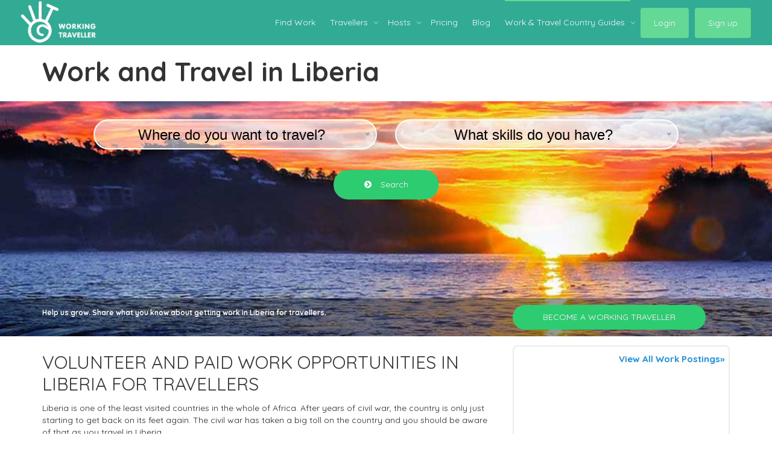

--- FILE ---
content_type: text/html; charset=UTF-8
request_url: https://www.workingtraveller.com/work-in/liberia/
body_size: 22956
content:
<!DOCTYPE html>
<!--[if lt IE 7]><html class="no-js lt-ie9 lt-ie8 lt-ie7" lang="en-GB" prefix="og: http://ogp.me/ns#"><![endif]-->
<!--[if IE 7]><html class="no-js lt-ie9 lt-ie8" lang="en-GB" prefix="og: http://ogp.me/ns#"><![endif]-->
<!--[if IE 8]><html class="no-js lt-ie9" lang="en-GB" prefix="og: http://ogp.me/ns#"><![endif]-->
<!--[if IE 9]><html class="no-js lt-ie10" lang="en-GB" prefix="og: http://ogp.me/ns#"><![endif]-->
<!--[if gt IE 9]><!-->
<html class="no-js" lang="en-GB" prefix="og: http://ogp.me/ns#">
<!--<![endif]-->
<head>
	<meta http-equiv="X-UA-Compatible" content="IE=9; IE=8; IE=7; IE=EDGE" />
	<meta charset="UTF-8">
	<meta name="viewport" content="width=device-width, initial-scale=1.0">
	<meta name="google-signin-client_id" content="505480089784-ck3rjiu3sljp7qbq878tphm3ub6m5str.apps.googleusercontent.com">
	<link rel="profile" href="https://gmpg.org/xfn/11">
	<link rel="pingback" href="https://www.workingtraveller.com/xmlrpc.php">
	
	<!-- Fav and touch icons -->
		<link rel="shortcut icon" href="https://www.workingtraveller.com/wp-content/uploads/2016/09/working-traveller-favicom-32.jpg">
			<link rel="apple-touch-icon-precomposed" href="https://www.workingtraveller.com/wp-content/uploads/2016/09/working-traveller-57.jpg">
	   
		<link rel="apple-touch-icon-precomposed" sizes="72x72" href="https://www.workingtraveller.com/wp-content/uploads/2016/09/working-traveller-72.jpg">
	   
		<link rel="apple-touch-icon-precomposed" sizes="114x114" href="https://www.workingtraveller.com/wp-content/uploads/2016/09/working-traveller-114.jpg">
	   
		<link rel="apple-touch-icon-precomposed" sizes="144x144" href="https://www.workingtraveller.com/wp-content/uploads/2016/09/working-traveller-144.jpg">
	
	<!-- HTML5 shim, for IE6-8 support of HTML5 elements -->
	<!--[if lt IE 9]>
	<script src="https://www.workingtraveller.com/wp-content/themes/kleo/assets/js/html5shiv.js"></script>
	<![endif]-->

	<!--[if IE 7]>
	<link rel="stylesheet" href="https://www.workingtraveller.com/wp-content/themes/kleo/assets/css/fontello-ie7.css">
	<![endif]-->
	
	
	<link rel="alternate" type="application/rss+xml" title="Working Traveller | Site Wide Activity RSS Feed" href="https://www.workingtraveller.com/activity/feed/" />

	
	
	<title>Work and Travel in Liberia. Volunteer &amp; work visa info for backpackers.</title>
<!--[if lt IE 9]><script>document.createElement('');</script><![endif]-->

<!-- This site is optimized with the Yoast SEO plugin v7.9 - https://yoast.com/wordpress/plugins/seo/ -->
<meta name="description" content="Guide to backpacker jobs in Liberia by season. Volunteer &amp; work visa info. Work and travel using your skills to build references for a job back home."/>
<link rel="canonical" href="https://www.workingtraveller.com/work-in/liberia/" />
<meta property="og:locale" content="en_GB" />
<meta property="og:type" content="article" />
<meta property="og:title" content="Work and Travel in Liberia. Volunteer &amp; work visa info for backpackers." />
<meta property="og:description" content="Guide to backpacker jobs in Liberia by season. Volunteer &amp; work visa info. Work and travel using your skills to build references for a job back home." />
<meta property="og:url" content="https://www.workingtraveller.com/work-in/liberia/" />
<meta property="og:site_name" content="Working Traveller" />
<meta property="og:image" content="https://www.workingtraveller.com/wp-content/uploads/2014/01/work-search-work-and-travel.jpg" />
<meta property="og:image:secure_url" content="https://www.workingtraveller.com/wp-content/uploads/2014/01/work-search-work-and-travel.jpg" />
<meta property="og:image:width" content="650" />
<meta property="og:image:height" content="294" />
<meta name="twitter:card" content="summary_large_image" />
<meta name="twitter:description" content="Guide to backpacker jobs in Liberia by season. Volunteer &amp; work visa info. Work and travel using your skills to build references for a job back home." />
<meta name="twitter:title" content="Work and Travel in Liberia. Volunteer &amp; work visa info for backpackers." />
<meta name="twitter:image" content="https://www.workingtraveller.com/wp-content/uploads/2014/01/work-search-work-and-travel.jpg" />
<!-- / Yoast SEO plugin. -->

<link rel='dns-prefetch' href='//cdnjs.cloudflare.com' />
<link rel='dns-prefetch' href='//fonts.googleapis.com' />
<link rel='dns-prefetch' href='//s.w.org' />
<link rel="alternate" type="application/rss+xml" title="Working Traveller &raquo; Feed" href="https://www.workingtraveller.com/feed/" />
<link rel="alternate" type="application/rss+xml" title="Working Traveller &raquo; Comments Feed" href="https://www.workingtraveller.com/comments/feed/" />
<link rel="alternate" type="application/rss+xml" title="Working Traveller &raquo; Work in? Comments Feed" href="https://www.workingtraveller.com/work-in/feed/" />
		<script type="text/javascript">
			window._wpemojiSettings = {"baseUrl":"https:\/\/s.w.org\/images\/core\/emoji\/11\/72x72\/","ext":".png","svgUrl":"https:\/\/s.w.org\/images\/core\/emoji\/11\/svg\/","svgExt":".svg","source":{"concatemoji":"https:\/\/www.workingtraveller.com\/wp-includes\/js\/wp-emoji-release.min.js?ver=4.9.22"}};
			!function(e,a,t){var n,r,o,i=a.createElement("canvas"),p=i.getContext&&i.getContext("2d");function s(e,t){var a=String.fromCharCode;p.clearRect(0,0,i.width,i.height),p.fillText(a.apply(this,e),0,0);e=i.toDataURL();return p.clearRect(0,0,i.width,i.height),p.fillText(a.apply(this,t),0,0),e===i.toDataURL()}function c(e){var t=a.createElement("script");t.src=e,t.defer=t.type="text/javascript",a.getElementsByTagName("head")[0].appendChild(t)}for(o=Array("flag","emoji"),t.supports={everything:!0,everythingExceptFlag:!0},r=0;r<o.length;r++)t.supports[o[r]]=function(e){if(!p||!p.fillText)return!1;switch(p.textBaseline="top",p.font="600 32px Arial",e){case"flag":return s([55356,56826,55356,56819],[55356,56826,8203,55356,56819])?!1:!s([55356,57332,56128,56423,56128,56418,56128,56421,56128,56430,56128,56423,56128,56447],[55356,57332,8203,56128,56423,8203,56128,56418,8203,56128,56421,8203,56128,56430,8203,56128,56423,8203,56128,56447]);case"emoji":return!s([55358,56760,9792,65039],[55358,56760,8203,9792,65039])}return!1}(o[r]),t.supports.everything=t.supports.everything&&t.supports[o[r]],"flag"!==o[r]&&(t.supports.everythingExceptFlag=t.supports.everythingExceptFlag&&t.supports[o[r]]);t.supports.everythingExceptFlag=t.supports.everythingExceptFlag&&!t.supports.flag,t.DOMReady=!1,t.readyCallback=function(){t.DOMReady=!0},t.supports.everything||(n=function(){t.readyCallback()},a.addEventListener?(a.addEventListener("DOMContentLoaded",n,!1),e.addEventListener("load",n,!1)):(e.attachEvent("onload",n),a.attachEvent("onreadystatechange",function(){"complete"===a.readyState&&t.readyCallback()})),(n=t.source||{}).concatemoji?c(n.concatemoji):n.wpemoji&&n.twemoji&&(c(n.twemoji),c(n.wpemoji)))}(window,document,window._wpemojiSettings);
		</script>
		<style type="text/css">
img.wp-smiley,
img.emoji {
	display: inline !important;
	border: none !important;
	box-shadow: none !important;
	height: 1em !important;
	width: 1em !important;
	margin: 0 .07em !important;
	vertical-align: -0.1em !important;
	background: none !important;
	padding: 0 !important;
}
</style>
<link rel='stylesheet' id='bwd-jquery-datetimepicker-css'  href='https://www.workingtraveller.com/wp-content/plugins/TimeBasedContentForVC/libraries/datetimepicker/jquery.datetimepicker.css?ver=4.9.22' type='text/css' media='all' />
<link rel='stylesheet' id='bwd-TimedContentAdmin-css'  href='https://www.workingtraveller.com/wp-content/plugins/TimeBasedContentForVC/css/TimedContent_Admin.css?ver=4.9.22' type='text/css' media='all' />
<link rel='stylesheet' id='bp-parent-css-css'  href='https://www.workingtraveller.com/wp-content/themes/kleo/buddypress/css/buddypress.css?ver=3.1.0' type='text/css' media='screen' />
<link rel='stylesheet' id='rs-plugin-settings-css'  href='https://www.workingtraveller.com/wp-content/plugins/revslider/public/assets/css/settings.css?ver=5.4.5.1' type='text/css' media='all' />
<style id='rs-plugin-settings-inline-css' type='text/css'>
#rs-demo-id {}
</style>
<link rel='stylesheet' id='jquery-style-css'  href='https://www.workingtraveller.com/wp-content/plugins/working-traveller//resources/jquery.ui/jquery-ui-1.9.0.custom.min.css?ver=4.9.22' type='text/css' media='all' />
<link rel='stylesheet' id='mediaelement-css'  href='https://www.workingtraveller.com/wp-includes/js/mediaelement/mediaelementplayer-legacy.min.css?ver=4.2.6-78496d1' type='text/css' media='all' />
<link rel='stylesheet' id='wp-mediaelement-css'  href='https://www.workingtraveller.com/wp-includes/js/mediaelement/wp-mediaelement.min.css?ver=4.9.22' type='text/css' media='all' />
<link rel='stylesheet' id='magnific-css-css'  href='https://www.workingtraveller.com/wp-content/plugins/mediapress/assets/vendors/magnific/magnific-popup.css?ver=4.9.22' type='text/css' media='all' />
<link rel='stylesheet' id='mpp-extra-css-css'  href='https://www.workingtraveller.com/wp-content/plugins/mediapress/assets/css/mpp-pure/mpp-pure.css?ver=4.9.22' type='text/css' media='all' />
<link rel='stylesheet' id='mpp-core-css-css'  href='https://www.workingtraveller.com/wp-content/plugins/mediapress/assets/css/mpp-core.css?ver=4.9.22' type='text/css' media='all' />
<link rel='stylesheet' id='bootstrap-css'  href='https://www.workingtraveller.com/wp-content/themes/kleo/assets/css/bootstrap.min.css?ver=4.2.8' type='text/css' media='all' />
<link rel='stylesheet' id='kleo-app-css'  href='https://www.workingtraveller.com/wp-content/uploads/custom_styles/app.css?ver=4.2.8' type='text/css' media='all' />
<link rel='stylesheet' id='magnific-popup-css'  href='https://www.workingtraveller.com/wp-content/themes/kleo/assets/js/plugins/magnific-popup/magnific.css?ver=4.2.8' type='text/css' media='all' />
<link rel='stylesheet' id='kleo-fonts-css'  href='https://www.workingtraveller.com/wp-content/themes/kleo/assets/css/fontello.min.css?ver=4.2.8' type='text/css' media='all' />
<link rel='stylesheet' id='kleo-google-fonts-css'  href='//fonts.googleapis.com/css?family=Quicksand%3A700%2C400&#038;subset=latin&#038;ver=4.9.22' type='text/css' media='all' />
<link rel='stylesheet' id='kleo-colors-css'  href='https://www.workingtraveller.com/wp-content/uploads/custom_styles/dynamic.css?ver=4.2.8.1750427610' type='text/css' media='all' />
<link rel='stylesheet' id='bsf-Defaults-css'  href='https://www.workingtraveller.com/wp-content/uploads/smile_fonts/Defaults/Defaults.css?ver=4.9.22' type='text/css' media='all' />
<link rel='stylesheet' id='nice-select-css-css'  href='https://www.workingtraveller.com/wp-content/themes/workingtraveller-kleo/css/nice-select.css?ver=4.9.22' type='text/css' media='all' />
<link rel='stylesheet' id='select2-css-css'  href='https://cdnjs.cloudflare.com/ajax/libs/select2/4.0.3/css/select2.min.css?ver=4.9.22' type='text/css' media='all' />
<link rel='stylesheet' id='vlid-css-css'  href='https://www.workingtraveller.com/wp-content/themes/workingtraveller-kleo/js/validetta.min.css?ver=4.9.22' type='text/css' media='all' />
<link rel='stylesheet' id='wt-custom-style-css'  href='https://www.workingtraveller.com/wp-content/themes/workingtraveller-kleo/css/custom-styles.css?ver=4.8.8' type='text/css' media='all' />
<link rel='stylesheet' id='kleo-plugins-css'  href='https://www.workingtraveller.com/wp-content/uploads/custom_styles/plugins.css?ver=4.2.8' type='text/css' media='all' />
<link rel='stylesheet' id='kleo-style-css'  href='https://www.workingtraveller.com/wp-content/themes/workingtraveller-kleo/style.css?ver=4.2.8' type='text/css' media='all' />
<script type='text/javascript' src='https://www.workingtraveller.com/wp-includes/js/jquery/jquery.js?ver=1.12.4'></script>
<script type='text/javascript' src='https://www.workingtraveller.com/wp-includes/js/jquery/jquery-migrate.min.js?ver=1.4.1'></script>
<script type='text/javascript' src='https://www.workingtraveller.com/wp-content/plugins/TimeBasedContentForVC/libraries/datetimepicker/jquery.datetimepicker.min.js?ver=4.9.22'></script>
<script type='text/javascript' src='https://www.workingtraveller.com/wp-content/plugins/TimeBasedContentForVC/js/TimedContent_Admin.js?ver=4.9.22'></script>
<script type='text/javascript'>
/* <![CDATA[ */
var BP_Confirm = {"are_you_sure":"Are you sure?"};
/* ]]> */
</script>
<script type='text/javascript' src='https://www.workingtraveller.com/wp-content/plugins/buddypress/bp-core/js/confirm.min.js?ver=3.1.0'></script>
<script type='text/javascript' src='https://www.workingtraveller.com/wp-content/plugins/buddypress/bp-core/js/widget-members.min.js?ver=3.1.0'></script>
<script type='text/javascript' src='https://www.workingtraveller.com/wp-content/plugins/buddypress/bp-core/js/jquery-query.min.js?ver=3.1.0'></script>
<script type='text/javascript' src='https://www.workingtraveller.com/wp-content/plugins/buddypress/bp-core/js/vendor/jquery-cookie.min.js?ver=3.1.0'></script>
<script type='text/javascript' src='https://www.workingtraveller.com/wp-content/plugins/buddypress/bp-core/js/vendor/jquery-scroll-to.min.js?ver=3.1.0'></script>
<script type='text/javascript'>
/* <![CDATA[ */
var BP_DTheme = {"accepted":"Accepted","close":"Close","comments":"comments","leave_group_confirm":"Are you sure you want to leave this group?","mark_as_fav":" ","my_favs":"My Favourites","rejected":"Rejected","remove_fav":" ","show_all":"Show All","show_all_comments":"Show all comments for this thread","show_x_comments":"Show all %d comments","unsaved_changes":"Your profile has unsaved changes. If you leave the page, the changes will be lost.","view":"View"};
/* ]]> */
</script>
<script type='text/javascript' src='https://www.workingtraveller.com/wp-content/themes/kleo/buddypress/js/buddypress.js?ver=3.1.0'></script>
<script type='text/javascript' src='https://www.workingtraveller.com/wp-content/plugins/revslider/public/assets/js/jquery.themepunch.tools.min.js?ver=5.4.5.1'></script>
<script type='text/javascript' src='https://www.workingtraveller.com/wp-content/plugins/revslider/public/assets/js/jquery.themepunch.revolution.min.js?ver=5.4.5.1'></script>
<script type='text/javascript' src='https://www.workingtraveller.com/wp-includes/js/jquery/ui/core.min.js?ver=1.11.4'></script>
<script type='text/javascript' src='https://www.workingtraveller.com/wp-includes/js/plupload/moxie.min.js?ver=1.3.5'></script>
<script type='text/javascript' src='https://www.workingtraveller.com/wp-includes/js/plupload/plupload.min.js?ver=2.1.9'></script>
<script type='text/javascript' src='https://www.workingtraveller.com/wp-includes/js/underscore.min.js?ver=1.8.3'></script>
<!--[if lt IE 8]>
<script type='text/javascript' src='https://www.workingtraveller.com/wp-includes/js/json2.min.js?ver=2015-05-03'></script>
<![endif]-->
<script type='text/javascript' src='https://www.workingtraveller.com/wp-includes/js/backbone.min.js?ver=1.2.3'></script>
<script type='text/javascript'>
/* <![CDATA[ */
var _wpUtilSettings = {"ajax":{"url":"\/wp-admin\/admin-ajax.php"}};
/* ]]> */
</script>
<script type='text/javascript' src='https://www.workingtraveller.com/wp-includes/js/wp-util.min.js?ver=4.9.22'></script>
<script type='text/javascript' src='https://www.workingtraveller.com/wp-includes/js/wp-backbone.min.js?ver=4.9.22'></script>
<script type='text/javascript'>
/* <![CDATA[ */
var _wpMediaModelsL10n = {"settings":{"ajaxurl":"\/wp-admin\/admin-ajax.php","post":{"id":0}}};
/* ]]> */
</script>
<script type='text/javascript' src='https://www.workingtraveller.com/wp-includes/js/media-models.min.js?ver=4.9.22'></script>
<script type='text/javascript'>
/* <![CDATA[ */
var _mppUploadSettings = {"defaults":{"runtimes":"html5,silverlight,flash,html4","file_data_name":"_mpp_file","multiple_queues":true,"max_file_size":"16777216b","url":"https:\/\/www.workingtraveller.com\/wp-admin\/admin-ajax.php","flash_swf_url":"https:\/\/www.workingtraveller.com\/wp-includes\/js\/plupload\/plupload.flash.swf","silverlight_xap_url":"https:\/\/www.workingtraveller.com\/wp-includes\/js\/plupload\/plupload.silverlight.xap","filters":[{"title":"Allowed Files","extensions":"*"}],"multipart":true,"urlstream_upload":true,"multipart_params":{"action":"mpp_add_media","_wpnonce":"8da921ef3d","component":"members","component_id":0,"context":"gallery"}},"browser":{"mobile":false,"supported":true},"limitExceeded":false};
var pluploadL10n = {"queue_limit_exceeded":"You have attempted to queue too many files.","file_exceeds_size_limit":"%s exceeds the maximum upload size for this site.","zero_byte_file":"This file is empty. Please try another.","invalid_filetype":"This file type is not allowed. Please try another.","not_an_image":"This file is not an image. Please try another.","image_memory_exceeded":"Memory exceeded. Please try another smaller file.","image_dimensions_exceeded":"This is larger than the maximum size. Please try another.","default_error":"An error occurred in the upload. Please try again later.","missing_upload_url":"There was a configuration error. Please contact the server administrator.","upload_limit_exceeded":"You may only upload one file.","http_error":"HTTP error.","upload_failed":"Upload failed.","big_upload_failed":"Please try uploading this file with the %1$sbrowser uploader%2$s.","big_upload_queued":"%s exceeds the maximum upload size for the multi-file uploader when used in your browser.","io_error":"IO error.","security_error":"Security error.","file_cancelled":"File cancelled.","upload_stopped":"Upload stopped.","dismiss":"Dismiss","crunching":"Crunching\u2026","deleted":"moved to the bin.","error_uploading":"\u201c%s\u201d has failed to upload."};
/* ]]> */
</script>
<script type='text/javascript' src='https://www.workingtraveller.com/wp-content/plugins/mediapress/assets/js/uploader.js?ver=4.9.22'></script>
<script type='text/javascript' src='https://www.workingtraveller.com/wp-content/plugins/mediapress/assets/vendors/magnific/jquery.magnific-popup.min.js?ver=4.9.22'></script>
<script type='text/javascript' src='https://www.workingtraveller.com/wp-content/plugins/mediapress/assets/js/activity.js?ver=4.9.22'></script>
<script type='text/javascript' src='https://www.workingtraveller.com/wp-includes/js/jquery/ui/widget.min.js?ver=1.11.4'></script>
<script type='text/javascript' src='https://www.workingtraveller.com/wp-includes/js/jquery/ui/mouse.min.js?ver=1.11.4'></script>
<script type='text/javascript' src='https://www.workingtraveller.com/wp-includes/js/jquery/ui/sortable.min.js?ver=1.11.4'></script>
<script type='text/javascript' src='https://www.workingtraveller.com/wp-includes/js/jquery/jquery.ui.touch-punch.js?ver=0.2.2'></script>
<script type='text/javascript'>
/* <![CDATA[ */
var _mppStrings = {"show_all":"Show all","show_all_comments":"Show all comments for this thread","show_x_comments":"Show all %d comments","mark_as_fav":"Favorite","my_favs":"My Favorites","remove_fav":"Remove Favorite","view":"View","bulk_delete_warning":"Deleting will permanently remove all selected media and files. Do you want to proceed?"};
var _mppData = {"enable_activity_lightbox":"1","enable_gallery_lightbox":"1","enable_lightbox_in_gallery_media_list":"1","types":{"photo":{"title":"Select Photo","extensions":"jpeg,jpg,gif,png"},"video":{"title":"Select Video","extensions":"mp4,flv,mpeg"},"audio":{"title":"Select Audio","extensions":"mp3,wmv,midi"}},"type_errors":{"photo":"This file type is not allowed. Allowed file types are: jpeg, jpg, gif, png","video":"This file type is not allowed. Allowed file types are: mp4, flv, mpeg","audio":"This file type is not allowed. Allowed file types are: mp3, wmv, midi"},"allowed_type_messages":{"photo":" Please only select : jpeg, jpg, gif, png","video":" Please only select : mp4, flv, mpeg","audio":" Please only select : mp3, wmv, midi"},"max_allowed_file_size":"Maximum allowed file size: 16 MB","activity_disable_auto_file_browser":"0","empty_url_message":"Please provide a url.","loader_src":"https:\/\/www.workingtraveller.com\/wp-content\/plugins\/mediapress\/templates\/mediapress\/default\/assets\/images\/loader.gif"};
/* ]]> */
</script>
<script type='text/javascript' src='https://www.workingtraveller.com/wp-content/plugins/mediapress/assets/js/mpp.js?ver=4.9.22'></script>
<script type='text/javascript' src='https://www.workingtraveller.com/wp-content/plugins/mediapress/assets/js/mpp-remote.js?ver=4.9.22'></script>
<script type='text/javascript'>
var mejsL10n = {"language":"en","strings":{"mejs.install-flash":"You are using a browser that does not have Flash player enabled or installed. Please turn on your Flash player plugin or download the latest version from https:\/\/get.adobe.com\/flashplayer\/","mejs.fullscreen-off":"Turn off Fullscreen","mejs.fullscreen-on":"Go Fullscreen","mejs.download-video":"Download Video","mejs.fullscreen":"Fullscreen","mejs.time-jump-forward":["Jump forward 1 second","Jump forward %1 seconds"],"mejs.loop":"Toggle Loop","mejs.play":"Play","mejs.pause":"Pause","mejs.close":"Close","mejs.time-slider":"Time Slider","mejs.time-help-text":"Use Left\/Right Arrow keys to advance one second, Up\/Down arrows to advance ten seconds.","mejs.time-skip-back":["Skip back 1 second","Skip back %1 seconds"],"mejs.captions-subtitles":"Captions\/Subtitles","mejs.captions-chapters":"Chapters","mejs.none":"None","mejs.mute-toggle":"Mute Toggle","mejs.volume-help-text":"Use Up\/Down Arrow keys to increase or decrease volume.","mejs.unmute":"Unmute","mejs.mute":"Mute","mejs.volume-slider":"Volume Slider","mejs.video-player":"Video Player","mejs.audio-player":"Audio Player","mejs.ad-skip":"Skip ad","mejs.ad-skip-info":["Skip in 1 second","Skip in %1 seconds"],"mejs.source-chooser":"Source Chooser","mejs.stop":"Stop","mejs.speed-rate":"Speed Rate","mejs.live-broadcast":"Live Broadcast","mejs.afrikaans":"Afrikaans","mejs.albanian":"Albanian","mejs.arabic":"Arabic","mejs.belarusian":"Belarusian","mejs.bulgarian":"Bulgarian","mejs.catalan":"Catalan","mejs.chinese":"Chinese","mejs.chinese-simplified":"Chinese (Simplified)","mejs.chinese-traditional":"Chinese (Traditional)","mejs.croatian":"Croatian","mejs.czech":"Czech","mejs.danish":"Danish","mejs.dutch":"Dutch","mejs.english":"English","mejs.estonian":"Estonian","mejs.filipino":"Filipino","mejs.finnish":"Finnish","mejs.french":"French","mejs.galician":"Galician","mejs.german":"German","mejs.greek":"Greek","mejs.haitian-creole":"Haitian Creole","mejs.hebrew":"Hebrew","mejs.hindi":"Hindi","mejs.hungarian":"Hungarian","mejs.icelandic":"Icelandic","mejs.indonesian":"Indonesian","mejs.irish":"Irish","mejs.italian":"Italian","mejs.japanese":"Japanese","mejs.korean":"Korean","mejs.latvian":"Latvian","mejs.lithuanian":"Lithuanian","mejs.macedonian":"Macedonian","mejs.malay":"Malay","mejs.maltese":"Maltese","mejs.norwegian":"Norwegian","mejs.persian":"Persian","mejs.polish":"Polish","mejs.portuguese":"Portuguese","mejs.romanian":"Romanian","mejs.russian":"Russian","mejs.serbian":"Serbian","mejs.slovak":"Slovak","mejs.slovenian":"Slovenian","mejs.spanish":"Spanish","mejs.swahili":"Swahili","mejs.swedish":"Swedish","mejs.tagalog":"Tagalog","mejs.thai":"Thai","mejs.turkish":"Turkish","mejs.ukrainian":"Ukrainian","mejs.vietnamese":"Vietnamese","mejs.welsh":"Welsh","mejs.yiddish":"Yiddish"}};
</script>
<script type='text/javascript' src='https://www.workingtraveller.com/wp-includes/js/mediaelement/mediaelement-and-player.min.js?ver=4.2.6-78496d1'></script>
<script type='text/javascript' src='https://www.workingtraveller.com/wp-includes/js/mediaelement/mediaelement-migrate.min.js?ver=4.9.22'></script>
<script type='text/javascript'>
/* <![CDATA[ */
var _wpmejsSettings = {"pluginPath":"\/wp-includes\/js\/mediaelement\/","classPrefix":"mejs-","stretching":"responsive"};
/* ]]> */
</script>
<script type='text/javascript' src='https://www.workingtraveller.com/wp-content/themes/kleo/assets/js/modernizr.custom.46504.js?ver=4.2.8'></script>
<script type='text/javascript' src='https://www.workingtraveller.com/wp-content/themes/workingtraveller-kleo/js/jq-sticky-anything.min.js?ver=20120206'></script>
<link rel='https://api.w.org/' href='https://www.workingtraveller.com/wp-json/' />
<link rel="EditURI" type="application/rsd+xml" title="RSD" href="https://www.workingtraveller.com/xmlrpc.php?rsd" />
<link rel="wlwmanifest" type="application/wlwmanifest+xml" href="https://www.workingtraveller.com/wp-includes/wlwmanifest.xml" /> 
<link rel='shortlink' href='https://www.workingtraveller.com/?p=598' />
<link rel="alternate" type="application/json+oembed" href="https://www.workingtraveller.com/wp-json/oembed/1.0/embed?url=https%3A%2F%2Fwww.workingtraveller.com%2Fwork-in%2F" />
<link rel="alternate" type="text/xml+oembed" href="https://www.workingtraveller.com/wp-json/oembed/1.0/embed?url=https%3A%2F%2Fwww.workingtraveller.com%2Fwork-in%2F&#038;format=xml" />

	<script type="text/javascript">var ajaxurl = 'https://www.workingtraveller.com/wp-admin/admin-ajax.php';</script>

<!-- Platform developed by WebInvolve Software - webinvolve.com -->
<script src="//use.typekit.net/jgq4xjl.js"></script><script>try{Typekit.load();}catch(e){}</script><link rel="stylesheet" href="https://www.workingtraveller.com/wp-content/plugins/working-traveller/resources/front.css?version=3.2.0" /><script>function bp_get_querystring(){}</script><script src="https://www.workingtraveller.com/wp-content/plugins/working-traveller/resources/jquery.cookie.js?version=3.2.0" type="text/javascript"></script><style type="text/css">body.my-account #header_background{background-image: url("/wp-content/uploads/2015/07/work-and-travel-my-working-world-2.jpg"); }body.page-id-7 #header_background{background-image: url("/wp-content/uploads/2015/07/work-in-travel-3.jpg"); }body.page-id-11 #header_background{background-image: url("/wp-content/uploads/2015/07/work-and-travel-surfer.jpg"); }body.groups #header_background{background-image: url("/wp-content/uploads/2015/07/working-traveller-skills-2.jpg"); }body.parent-pageid-51 #header_background, body.page-id-13 #header_background{background-image: url("/wp-content/uploads/2015/07/work-and-travel-my-working-world2.jpg"); }#header_background{background-image: url("/wp-content/uploads/2015/07/work-and-travel-my-working-world1.jpg"); background-repeat:no-repeat; background-size: cover }</style><link rel="stylesheet" href="https://www.workingtraveller.com/wp-content/plugins/working-traveller/resources/font-awesome/css/font-awesome.min.css?version=3.2.0">    <script type="text/javascript">
    (function( $ ) {

        jQuery(document).ready(function($) {
            
           // nice select
           if ( $('.main-search').length > 0 ) {
              $('select').niceSelect();
           } else {
             setTimeout(function(){
              $("select").select2();
             }, 3000);
           };

           

           $('.field-visibility-settings-notoggle').each(function(index, el) {
               $(this).remove();
           });

           $('.field-visibility-settings-toggle').each(function(index, el) {
               $(this).remove();
           });

        });

        jQuery(document).ready(function($) {
            
            $('.close').click(function(event) {
                /* Act on the event */
                var my_cookie_id = $(this).data('cookie');
                var my_session_id = $(this).data('session');
                var my_cookie_path = $(this).data('cookie-path');
                //alert(my_cookie_id);
                if ( my_cookie_id ) {
                    if(my_cookie_path)
                        $.cookie(my_cookie_id, '1000', { expires: 9999, path: my_cookie_path});
                    else
                        $.cookie(my_cookie_id, '1000', { expires: 9999 });
                    console.log('cookie-banner-off');
                }

                if ( my_session_id ) {
                    if(sessionStorage.allSessIds)
                    {
                     var allSessIds = JSON.parse(sessionStorage.getItem('allSessIds'));
                    }else{
                     var allSessIds = [];
                    }
                    allSessIds.push(my_session_id);
                    sessionStorage.setItem('allSessIds', JSON.stringify(allSessIds));
                }
            });

            var session_alert_box = function() {
                var retrievedObject = JSON.parse(sessionStorage.getItem('allSessIds'));

                if ( retrievedObject ) {
                    for (var i = 0; i < retrievedObject.length; i++) {
                        var class_name = retrievedObject[i]
                        $('.'+class_name ).remove();
                    }
                }

            }();

        });

        jQuery(document).ready(function($) {
            $('#post-mention .activity-button.mention').remove();
        });

//        jQuery(document).ready(function($) {
//
//            var wtVal = false;
//
//            $("#profile-edit-form").find('[aria-required="true"]').each(function(index, el) {
//                $(el).attr('data-validetta', 'required');
//            });
//            $("#profile-edit-form").find('.required-field').each(function(index, el) {
//                $(el).find('textarea').attr('data-validetta', 'required');
//            });
//            $("#profile-edit-form").validetta({
//              showErrorMessages : true, // If you dont want to display error messages set this option false
//              /** You can display errors as inline or bubble */
//              display : 'bubble', // bubble or inline
//              /**
//               * Error template class
//               * This is the class which will be added to the error message window template.
//               * If you want special style, you can change class name as you like with this option.
//               * Error message window template : <span class="errorTemplateClass">Error messages will be here !</span>
//               */
//              //errorTemplateClass : 'validetta-bubble',
//              /** Class that would be added on every failing validation field */
//              errorClass : 'validetta-error',
//              /** Same for valid validation */
//              validClass : 'validetta-valid', // Same for valid validation
//              bubblePosition: 'bottom', // Bubble position // right / bottom
//              bubbleGapLeft: 0, // Right gap of bubble (px unit)
//              bubbleGapTop: 10, // Top gap of bubble (px unit)
//              /* To enable real-time form control, set this option true. */
//              realTime : false,
//              validators: {}, // Custom validators stored in this variable
//              /** Callback functions */
//              onValid : function(){
//                //alert(100);
//              },
//              onError : function(){
//                //alert(9999);
//                $('.wp-editor-container.validetta-error').parent().parent('.editfield').addClass('validetta-error');
//                if( wtVal == false ) {
//                    $('<div class="alerts-block"><div class="alert alert-warning">You need to fill in all the required sections of your profile before you can save it.</div></div>').appendTo('#item-header');
//                    $('html, body').animate({
//                            scrollTop: $("#header").offset().top
//                        }, 500);
//                    wtVal = true;
//                }
//              }
//            });
//        });

        jQuery(document).ready(function($) {
            $('#field_3096_0').on('change', function(){
                if(this.checked){
                    $('#field_3097_1').prop('checked', false);
                }
            });
            $('#field_3097_1').on('change', function(){
                if(this.checked){
                    $('#field_3096_0').prop('checked', false);
                }
            });

            $('#field_3103_7').on('change', function(){
                if(this.checked){
                    $('#field_3104_8').prop('checked', false);
                }
            });
            $('#field_3104_8').on('change', function(){
                if(this.checked){
                    $('#field_3103_7').prop('checked', false);
                }
            });

            $('#field_3106_10').on('change', function(){
                if(this.checked){
                    $('#field_3107_11').prop('checked', false);
                }
            });
            $('#field_3107_11').on('change', function(){
                if(this.checked){
                    $('#field_3106_10').prop('checked', false);
                }
            });

            $('#field_3110_14').on('change', function(){
                if(this.checked){
                    $('#field_3111_15').prop('checked', false);
                    $('#field_3112_16').prop('checked', false);
                }
            });
            $('#field_3111_15').on('change', function(){
                if(this.checked){
                    $('#field_3110_14').prop('checked', false);
                    $('#field_3112_16').prop('checked', false);
                }
            });
            $('#field_3112_16').on('change', function(){
                if(this.checked){
                    $('#field_3110_14').prop('checked', false);
                    $('#field_3111_15').prop('checked', false);
                }
            });

        });
    })( jQuery );
    </script>

    <style type="text/css">

    #profile-edit-form .wp-editor-area {
        width: 100% !important;
    }

    .validetta-error {
        background: #FF945C !important;
        color: #FFF !important;
        padding: 10px;
        clear: both !important;
        margin-bottom: 10px !important;
    }

    .validetta-error p {
        color: #fff !important; 
    }

    .editfield.field_1 {
    margin-right: 20px !important;
    }

    .editfield.field_1,.editfield.field_2 {
        clear: none !important;
    }

    .validetta-error .validetta-bubble.validetta-bubble--bottom {
        display: none !important;
    }

    .hr-form .col-md-4 {
        position: inherit !important;
    }

    #wtCLI_PFP, #wtCLI_LNG, #wtCLI_ASK, #wtCLI_PIS, #wtCLI_PAM, #wtCLI_HCR, #wtCLI_PFW, #wtCLI_PAA {
        display: inline-block;
        text-align: right;
        /*width: 27%;*/
    }

    .field-visibility-settings-notoggle,
    .field-visibility-settings-toggle  {
        display: none !important;
    }

    .alert-info a,
    .wtBoxRed a {
        color: #96CAF9 !important
    }

    .wt-color .main-search .btn-special {
        background: #e54c61 none repeat scroll 0 0;
        border: medium none !important;
        box-shadow: none !important;
    }

    .alert h3 {
        color: #fff !important;
        margin: 0 0 5px !important;
    }


    .work_listings.create .alert.alert-info > strong {
        display: block;
    }

    .work_listings.create #auto_jq {
        border: 1px solid #4278C1 !important;
        padding: 5px;
        border-radius: 5px;
        box-shadow: none !important;
        margin-bottom: 10px;
    }

    .work_listings .wtRegionSDR_L {
        display: block;
        min-width: 300px !important;
        margin: 10px 0 !important;
    }

    .work_listings .wtRegionSDR_L select {
        min-width: 300px !important;
    }

    #template_id + .select2 {
        width: 100% !important;
        margin-bottom: 15px;
    }

    .b-box > * {
        display: inline-block !important;
    }

    input[name="wtNewAddress"] {
        margin-top: 10px;
    }

    .work_listings.create .wtBoxInfo {
         background: #4278c1 none repeat scroll 0 0;
        border-radius: 0;
        box-shadow: 0 0 10px 0 rgba(0, 0, 0, 0.15);
        color: #FFF;
    }

    .wtBoxInfo {
        background: #4278c1 none repeat scroll 0 0;
        border-radius: 0;
        box-shadow: 0 0 10px 0 rgba(0, 0, 0, 0.15);
        color: #FFF;
    }

    .wtBoxInfo > h3 {
        margin-bottom: 5px !important;
    }

    .work_listings.create .wtBoxInfo a {
        color: #96caf9;
    }

    .close {
        border: medium none !important;
        box-shadow: none !important;
        font-size: 35px !important;
        opacity: 1;
        padding: 0 !important;
        line-height: 35px !important;
    }

    .close > span {
        color: #fff;
        opacity: 1 !important;
        line-height: 25px !important;
        height: 25px !important;
    }

    .close:hover {
        background: none !important;
    }

    /*#menu-item-3388 > a:hover,
    #menu-item-3498 > a:hover,
    #menu-item-3388 > a:active,
    #menu-item-3498 > a:active,
    #menu-item-3388 > a:focus,
    #menu-item-3498 > a:focus {
        background: #63d995 !important;
        border: 2px solid #63d995 !important;
        color: #000;
    }*/

.alert {
    border-radius: 0 !important;
}

.alert .btn {
    margin-right: 20px;
    border-radius: 20px !important;
}

#decline-box a {
    color: #e54c61 !important;
    font-weight: bold;
}

a.btn.btn-primary.info-popup {
    background: #e54c61 !important;
    border: none !important;
}

a.btn.btn-primary.info-popup.green {
    background: #2ecc71 !important;
    border: none !important;
}

body.page-template-wt-wiki .row > .alerts-block .wtButtonGreen.wtButtonLarge {
    background: #fff none repeat scroll 0 0;
    border-radius: 20px;
    color: #000 !important;
    font-size: 12px;
    font-weight: normal !important;
    padding: 4px 10px !important;
    text-shadow: none;
}

body.page-template-wt-wiki .row > .alerts-block a {
    color: #FFF !important;
    font-weight: bold !important;
}

.wiki-content-area .wtBoxRed {
    background: #f58d57 none repeat scroll 0 0 !important;
    border-radius: 0 !important;
}

.wiki-content-area .wtBoxRed a {
    color: #96BDE5 !important;
    font-weight: bold !important;
}

.wt-bt-point > span {
    font-size: 22px;
    font-weight: bold;
}

.references-info span {
    font-size: 22px;
    font-weight: bold;
    margin: 0 10px;
}

.bp-avatar-status .warning,
.bp-cover-image-status .warning {
    background: #FF945C !important;
    color: #fff !important;
    border: none !important;
}

.wtPointsAbout .wtPointsAboutC {
    height: auto;
    padding: 15px 0;
}

/*Side menu css*/
body.wt-color .widget_nav_menu ul.menu li a {
    color: #000000;
    font-family: "Lato";
    font-size: 14px;
    line-height: 17px;
}

body.wt-color .widget_nav_menu ul.menu > li a {
    padding-left: 15px;
}

body.wt-color .widget_nav_menu ul.menu > li > a:hover {
    color: #58636d;
}

body.wt-color .widget_nav_menu ul.menu ul.sub-menu > li > a:hover {
    color: #e54c61;
}

/*body.wt-color .widget_nav_menu ul.menu ul.sub-menu > li > a:hover:before {
    content: "\2022";
    color: #e54c61;
}*/

body.wt-color .widget_nav_menu .parent > a .caret::after {
    border: 1px solid #000;
    border-radius: 50%;
    color: #000;
    font-size: 14px;
    height: 16px;
    line-height: 14px;
    margin-top: -14px;
    top: 24px;
    width: 16px;
}

body.wt-color .widget_nav_menu li > a > span.caret.active::after,
body.wt-color .widget_nav_menu li.current-menu-parent > a > span.caret::after, 
body.wt-color .widget_nav_menu li.current-menu-ancestor > a > span.caret::after {
    content: "-";
    line-height: 12px;
}

body.wt-color .widget_nav_menu .parent .sub-menu .sub-menu {
    margin-left: 4px;
}

body.wt-color .widget_nav_menu .parent .sub-menu {
    background: rgba(240, 240, 240, 0.5) none repeat scroll 0 0;
    border-left: 4px solid #e54c61;
    padding: 0 5px 0 0;
}

body.wt-color .widget_nav_menu .sub-menu a::before {
    content: "";
    margin-right: 10px;
}

body.wt-color .widget_nav_menu .current_page_item > a {
    background: none !important;
}

body.wt-color .widget_nav_menu .sub-menu .current_page_item a::before {
    content: "\2022";
    color: #e54c61;
}

body.wt-color .widget_nav_menu .sub-menu .current_page_item > a {
     color: #e54c61;
     background: #FFF !important;
}

body.wt-color .widget_nav_menu ul.menu .current_page_parent > a, 
body.wt-color .widget_nav_menu ul.menu .current-menu-item.parent > a {
    background: rgba(240, 240, 240, 0.5) none repeat scroll 0 0 !important;
    border-bottom: inherit !important;
    border-left: 4px solid #e54c61;
    border-top: inherit !important;
    /*font-weight: bold;*/
}

.sidebar .widget-title {
    color: #000 !important;
    font-family: "Lato";
    font-size: 18px !important;
    font-weight: bold;
    padding-left: 15px;
}

.wtBarterPSuggestA,
body #avatar-crop-actions .wt-crop-img {
    background: #2ecc71 !important;
    font-size: 14px !important; 
    font-weight: normal !important; 
    font-style: normal !important; 
    font-stretch: normal !important; 
    line-height: 1.5 !important; 
    text-align: center !important; 
    color: #ffffff !important;
    padding: 10px 50px !important;
    display: inline-block;
    overflow: hidden !important;
    border-radius: 100px !important;
    border: none !important;
    height: inherit !important;
    text-shadow: none !important;
}

.wtBarterPSuggestA:hover {
    background: #63d995 !important;
    opacity: 1 !important;
}

.wtBarterPSuggestA:active,
.wtBarterPSuggestA:focus {
    background: #2ecc71 !important;
    box-shadow: inset 0 1px 3px 0 rgba(0, 0, 0, 0.25) !important;
}
       
.ui-autocomplete-loading{
    background: white url("/wp-content/themes/workingtraveller-kleo/images/ui-anim_basic_16x16.gif") right center no-repeat;
}

.field_2615 .description {
  display: inline-block;
  margin-top: -10px !important;
  margin-left: 10px !important;
}

.field_2615 legend {
  width: auto !important;
  display: inline-block !important;
  float: left;
}

.field_2615 a {
    width: auto;
}  

#post-mention .activity-button.mention {
    display: none !important;
}

body ul.as-selections li.as-selection-item {
    background: #6598cc none repeat scroll 0 0;
    border-radius: 15px;
    color: #fff !important;
    display: inline-block;
    font-family: helvetica !important;
    font-size: 16px !important;
    font-weight: 300 !important;
    margin-top: 5px !important;
    padding: 4px 35px;
    border: none !important;
    margin-left: 0 !important;
    margin-right: 10px;
    text-shadow: none !important;
}

body ul.as-selections li.as-selection-item .as-close {
    color: #FFFF !important;
    text-shadow: none !important;
}

body ul.as-selections li.as-selection-item:hover {
    background: #6598cc none repeat scroll 0 0;
}

.hr-form .col-md-4 > h3 {
    margin-bottom: 5px;
}

.tr-r {
    background: #2ECC71;
    border-radius: 15px;
    color: #fff;
    display: inline-block;
    font-weight: normal !important;
    margin: 0 5px;
    padding: 3px 10px;
}

.th-r {
    background: #2ECC71;
    border-radius: 15px;
    color: #fff;
    display: inline-block;
    font-weight: normal !important;
    margin: 0 5px;
    padding: 3px 22px;
}

.checkbox-inline.tt-y {
    display: -webkit-flex; /* Safari */
    -webkit-align-items: center; /* Safari 7.0+ */
    display: flex;
    align-items: center;
    text-align: left;
    padding-left: 0 !important;
    margin-left: 0 !important;
}

.checkbox-inline.tt-y input[type="radio"] {
    height: 30px;
    width: 30px;
}

.menu-item .btn.btn-highlight + .dropdown-menu.sub-menu {
    top: 124% !important;
}

@media ( max-width: 1200px ) {
    .main-search .nice-select {
        font-size: 19px !important;
    }
}
@media ( max-width: 991px ) {
    .main-search .nice-select {
        font-size: 24px !important;
    }
}

@media ( max-width: 400px ) {
    .main-search .nice-select {
        font-size: 17px !important;
    }
}

    .profile-follow span {
        background: #FFFFFF none repeat scroll 0 0;
        border: solid 1px #333333;
        border-radius: 20px;
        color: #000;
        display: inline-block;
        margin-right: 10px;
        padding: 0px 10px;
    }

    @media ( max-width: 450px ) {
        .item-subitem-indicator-wt a {
            font-size: 11px !important;
        }
    }

    .wiki-search-shortcode{
        /*position: absolute;
        top: 15%;
        left: 5%;
		*/
		margin:0 auto;
		float:none;
        z-index: 10;
		max-width: 1200px;
    }

    .wiki-top-banner img{
        display: block;
        margin: 0 auto;
        height: 100%;
    }

    .wiki-top-banner{
        overflow: visible;
    }

    @media ( max-width: 990px ) {
        .wiki-search-shortcode {
            top: 5%;
        }
    }

    #subnav li a  {
        font-weight: bold !important;
        font-size: 16px !important;
    }

    .wt_daily_barter{
        color: #e54c61;
        font-weight: bold;
    }

    .references-info{
        font-weight: bold;
    }
        .av-point{
            display: inline-block;
            padding: 7px;
            background-color: #E54C61;
            color: white;
            border-radius: 5px;
        }
        .refe-num{
            display: inline-block;
            margin-left: 1px !important;
            margin-right: 2px !important;
        }
            #public-personal-li {display: none;}
    
        .mpp-remote-add-media-row {
            display: none !important;
        }

    input[type="submit"], input[type="reset"], input[type="button"], button[type="button"], button[type="submit"]{
        font-size: 14px !important;
        font-family: "Quicksand", Tahoma,Geneva, sans-serif !important;
    }
<<<<<<< HEAD
=======

>>>>>>> 8e9a831ad97f507dbe1a5efd9b5786e9b36d893f
    </style>
    <link href="/applozic/css/app/fullview/applozic.combined.min.css?v=1.4" rel="stylesheet"><link href="/applozic/autosuggest/css/jquery.atwho.min.css?v=1.5" rel="stylesheet"><link href="/applozic/css/app/fullview/applozic.fullview.css?v=1.8" rel="stylesheet"><link rel="stylesheet" href="/applozic/css/app/fullview/applozic.plugin.css?v=1.4"><script type="text/javascript">
    var $original;
    if (typeof jQuery !== "undefined") {
        $original = jQuery.noConflict(true);
        $ = $original;
        jQuery = $original;
    }
</script>	<meta name="mobile-web-app-capable" content="yes">
		<!-- Chrome, Firefox OS and Opera -->
	<meta name="theme-color" content="#e04263">
	<!-- Windows Phone -->
	<meta name="msapplication-navbutton-color" content="#e04263">
	<!-- Safari -->
	<meta name="apple-mobile-web-app-status-bar-style" content="#e04263">
		<script type="text/javascript">
		/*
		 prevent dom flickering for elements hidden with js
		 */
		"use strict";

		document.documentElement.className += ' js-active ';
		document.documentElement.className += 'ontouchstart' in document.documentElement ? ' kleo-mobile ' : ' kleo-desktop ';

		var prefix = ['-webkit-', '-o-', '-moz-', '-ms-', ""];
		for (var i in prefix) {
			if (prefix[i] + 'transform' in document.documentElement.style) document.documentElement.className += " kleo-transform ";
		}
	</script>
	<meta name="generator" content="Powered by Visual Composer - drag and drop page builder for WordPress."/>
<!--[if lte IE 9]><link rel="stylesheet" type="text/css" href="https://www.workingtraveller.com/wp-content/plugins/js_composer/assets/css/vc_lte_ie9.min.css" media="screen"><![endif]--><script type="text/javascript">function sptRecordConversion(id){jQuery.post("https://www.workingtraveller.com/wp-admin/admin-ajax.php",{action: "sptAjaxRecordConversion",sptID: id});}</script><meta name="generator" content="Powered by Slider Revolution 5.4.5.1 - responsive, Mobile-Friendly Slider Plugin for WordPress with comfortable drag and drop interface." />

<style>
.widget_tag_cloud a { font-size: small !important; }@media (max-width: 989px) {
 .kleo-main-header, 
 .navbar-transparent .kleo-main-header, 
 .kleo-navbar-fixed.navbar-transparent #header  {
  background-color: #31ab94;
 }

#footer-sidebar-3 {display: none!important;}
#footer-sidebar-4 {display: none!important;}
#footer .col-sm-3 {width: 50%!important; text-align: left;}
@media (min-width: 320px) and (max-width: 767px) {#footer .col-sm-3 {width: 50%!important;}}

</style>
<script type="text/javascript">function setREVStartSize(e){
				try{ var i=jQuery(window).width(),t=9999,r=0,n=0,l=0,f=0,s=0,h=0;					
					if(e.responsiveLevels&&(jQuery.each(e.responsiveLevels,function(e,f){f>i&&(t=r=f,l=e),i>f&&f>r&&(r=f,n=e)}),t>r&&(l=n)),f=e.gridheight[l]||e.gridheight[0]||e.gridheight,s=e.gridwidth[l]||e.gridwidth[0]||e.gridwidth,h=i/s,h=h>1?1:h,f=Math.round(h*f),"fullscreen"==e.sliderLayout){var u=(e.c.width(),jQuery(window).height());if(void 0!=e.fullScreenOffsetContainer){var c=e.fullScreenOffsetContainer.split(",");if (c) jQuery.each(c,function(e,i){u=jQuery(i).length>0?u-jQuery(i).outerHeight(!0):u}),e.fullScreenOffset.split("%").length>1&&void 0!=e.fullScreenOffset&&e.fullScreenOffset.length>0?u-=jQuery(window).height()*parseInt(e.fullScreenOffset,0)/100:void 0!=e.fullScreenOffset&&e.fullScreenOffset.length>0&&(u-=parseInt(e.fullScreenOffset,0))}f=u}else void 0!=e.minHeight&&f<e.minHeight&&(f=e.minHeight);e.c.closest(".rev_slider_wrapper").css({height:f})					
				}catch(d){console.log("Failure at Presize of Slider:"+d)}
			};</script>
		<style type="text/css" id="wp-custom-css">
			/*
You can add your own CSS here.

Click the help icon above to learn more.
*/

.wtBarterPBox {
	height: 55px;
}

.wtBarterPBox .wtBarterPBox1 {
	height: 53px;
padding-top: 15px;
}

h4.wtBarterPH4 {
	margin-bottom: 6px;
}
.wtWidgetTitle {
	color: #262626 !important;
	font-family: "Quicksand";
	font-size: 20px;
	font-weight: 700;
}

.wiki-content-area ul li a, #wtWidgetNavigation ul li a {
	color: #58636d;
	font-family: "Quicksand";
}

body.wt-color .widget_nav_menu ul.menu li a {
	color: #000;
	font-family: "Quicksand";
	font-size: 14px;
	line-height: 17px;
}

input[type="radio"], input[type="checkbox"] {
	margin: auto 4px;
	line-height: normal;
}

body.wt-color .widget_nav_menu ul.menu .current_page_parent > a, body.wt-color .widget_nav_menu ul.menu .current-menu-item.parent > a {
	background: rgba(240,240,240,.5) none repeat scroll 0 0 !important;
	border-left: inherit !important;
}

body.wt-color .widget_nav_menu .parent .sub-menu {
	border-left: inherit !important;
}

.wiki-content-area ul li a, #wtWidgetNavigation ul li a {
	color: #58636d;
	font-family: "Quicksand" !important;
}

.wtPurchaseOptions .wtPurchaseOptionsR {
	height: 160px;
}

.wt-color .main-color .wi_link_b, .wt-color .main-color input.wi_submit_button, .wt-color input.wi_submit_button, .wt-color #work-search-button, #buddypress .standard-form div.submit input, .wt-color .main-color #buddypress input[type="button"], .mpp-create-gallery-button, .wt-color .main-search .btn-special, .wt-color .wt-home-reg-form .btn-special, .avatar-webcam-save {
	/* height: inherit !important; */
	}

#footer-sidebar-3 {display: none!important;}
#footer-sidebar-4 {display: none!important;}
#footer .col-sm-3 {width: 50%!important; text-align: left;}
@media (min-width: 320px) and (max-width: 767px) {#footer .col-sm-3 {width: 50%!important;}}

.navbar-nav > li > a {
	margin: 0 12px;
	font-size: 14px;
}

.footer-color a, .footer-color .navbar-nav .dropdown-menu li a {
	color: #fff;
}		</style>
	<noscript><style type="text/css"> .wpb_animate_when_almost_visible { opacity: 1; }</style></noscript>	<script src="https://apis.google.com/js/platform.js" async defer></script>
</head>


<body class="bp-legacy page-template page-template-wt-wiki page-template-wt-wiki-php page page-id-598 wt-user-not-login wt-color offcanvas-right offcanvas-type-overlay kleo-navbar-fixed navbar-resize disable-all-animations-on-mobile navbar-full-width footer-bottom wpb-js-composer js-comp-ver-5.1.1 vc_responsive no-js" itemscope itemtype="http://schema.org/WebPage">
	
	
	<!-- PAGE LAYOUT
	================================================ -->
	<!--Attributes-->
	<div class="kleo-page">

	<!-- HEADER SECTION
	================================================ -->
	
<div id="header" class="header-color">

	<div class="navbar" role="navigation">

		
				<div class="kleo-main-header header-normal">
			<div class="container">
				<!-- Brand and toggle get grouped for better mobile display -->
				<div class="navbar-header">
					<div class="kleo-mobile-switch">

												<button type="button" class="navbar-toggle open-sidebar">
							<span class="sr-only">Toggle navigation</span>
							<span class="icon-bar"></span>
							<span class="icon-bar"></span>
							<span class="icon-bar"></span>
						</button>

					</div>

					<div class="kleo-mobile-icons">

						
					</div>

					<strong class="logo">
						<a href="https://www.workingtraveller.com">

							
								<img id="logo_img" title="Working Traveller" src="https://www.workingtraveller.com/wp-content/uploads/2016/10/Logo_White-png-180.png"
								     alt="Working Traveller">

							
						</a>
					</strong>
				</div>

				
				<!-- Collect the nav links, forms, and other content for toggling -->
				<div class="collapse navbar-collapse nav-collapse"><ul id="menu-main-menu-not-logged-in" class="nav navbar-nav"><li id="menu-item-11092" class="menu-item menu-item-type-custom menu-item-object-custom menu-item-11092"><a title="1,000s of hosts need you skills now" href="https://www.workingtraveller.com/work-search/">Find Work</a></li>
<li id="menu-item-10802" class="menu-item menu-item-type-post_type menu-item-object-page menu-item-has-children menu-item-10802 dropdown mega-4-cols"><a title="Learn to earn your way around the world" href="https://www.workingtraveller.com/travellers/" class="js-activated">Travellers <span class="caret"></span></a>
<ul role="menu" class="dropdown-menu sub-menu pull-left">
	<li id="menu-item-10746" class="menu-item menu-item-type-post_type menu-item-object-page menu-item-10746"><a title="Get your traveller profile set up &#038; ready to book work" href="https://www.workingtraveller.com/travellers/how-it-works/">How to – guides</a></li>
	<li id="menu-item-10797" class="menu-item menu-item-type-post_type menu-item-object-page menu-item-10797"><a title="Learn how to make money as a traveller" href="https://www.workingtraveller.com/travellers/top-tips/">Top Tips</a></li>
	<li id="menu-item-16263" class="menu-item menu-item-type-custom menu-item-object-custom menu-item-16263"><a title="Skills List" href="https://www.workingtraveller.com/skills/">Skills List</a></li>
	<li id="menu-item-10787" class="menu-item menu-item-type-post_type menu-item-object-page menu-item-10787"><a title="Travellers questions and answers" href="https://www.workingtraveller.com/travellers/faq/">FAQ</a></li>
</ul>
</li>
<li id="menu-item-10801" class="menu-item menu-item-type-post_type menu-item-object-page menu-item-has-children menu-item-10801 dropdown mega-3-cols"><a title="Why Working Traveller will find you skilled workers" href="https://www.workingtraveller.com/hosts/" class="js-activated">Hosts <span class="caret"></span></a>
<ul role="menu" class="dropdown-menu sub-menu pull-left">
	<li id="menu-item-10745" class="menu-item menu-item-type-post_type menu-item-object-page menu-item-10745"><a title="Help page for creating your host profile" href="https://www.workingtraveller.com/hosts/how-it-works/">How to &#8211; guides</a></li>
	<li id="menu-item-10798" class="menu-item menu-item-type-post_type menu-item-object-page menu-item-10798"><a title="How to get the best out of Working Traveller" href="https://www.workingtraveller.com/hosts/top-tips/">Top Tips</a></li>
	<li id="menu-item-10786" class="menu-item menu-item-type-post_type menu-item-object-page menu-item-10786"><a title="Your host questions answered here" href="https://www.workingtraveller.com/hosts/faq/">FAQ</a></li>
</ul>
</li>
<li id="menu-item-11748" class="menu-item menu-item-type-custom menu-item-object-custom menu-item-11748"><a title="What it costs as a traveller to use WT" href="https://www.workingtraveller.com/pricing/">Pricing</a></li>
<li id="menu-item-10914" class="menu-item menu-item-type-custom menu-item-object-custom menu-item-10914"><a title="Work and travel news and updates" href="https://www.workingtraveller.com/about/workandtravel/">Blog</a></li>
<li id="menu-item-15140" class="menu-item menu-item-type-custom menu-item-object-custom current-menu-item menu-item-has-children menu-item-15140 dropdown mega-6-cols active"><a title="Work &amp; Travel Country Guides" href="https://www.workingtraveller.com/work-in/" class="js-activated">Work &#038; Travel Country Guides <span class="caret"></span></a>
<ul role="menu" class="dropdown-menu sub-menu pull-left">
	<li id="menu-item-16277" class="menu-item menu-item-type-custom menu-item-object-custom menu-item-16277"><a title="Work and Travel Guide to Europe" href="https://www.workingtraveller.com/work-in/europe/">Europe</a></li>
	<li id="menu-item-16275" class="menu-item menu-item-type-custom menu-item-object-custom menu-item-16275"><a title="Work and Travel Guide to Africa" href="https://www.workingtraveller.com/work-in/africa/">Africa</a></li>
	<li id="menu-item-16276" class="menu-item menu-item-type-custom menu-item-object-custom menu-item-16276"><a title="Work and Travel Guide to North America" href="https://www.workingtraveller.com/work-in/north-america/">North America</a></li>
	<li id="menu-item-16279" class="menu-item menu-item-type-custom menu-item-object-custom menu-item-16279"><a title="Work and Travel Guide to South America" href="https://www.workingtraveller.com/work-in/south-america/">South America</a></li>
	<li id="menu-item-16280" class="menu-item menu-item-type-custom menu-item-object-custom menu-item-16280"><a title="Work and Travel Guide to Asia" href="https://www.workingtraveller.com/work-in/asia/">Asia</a></li>
	<li id="menu-item-16278" class="menu-item menu-item-type-custom menu-item-object-custom menu-item-16278"><a title="Work and Travel Guide to Oceania" href="https://www.workingtraveller.com/work-in/oceania/">Oceania</a></li>
</ul>
</li>
<li id="menu-item-4195" class="menu-item menu-item-type-post_type menu-item-object-page menu-item-4195"><a title="If you have already signed up" href="https://www.workingtraveller.com/wt-login/" class=" btn btn-highlight">Login</a></li>
<li id="menu-item-4274" class="menu-item menu-item-type-custom menu-item-object-custom menu-item-4274"><a title="Your new way of life starts now :)" href="https://www.workingtraveller.com/sign-up/" class=" btn btn-highlight">Sign up</a></li>
</ul></div>			</div><!--end container-->
		</div>
	</div>

</div><!--end header-->



	<!-- MAIN SECTION
	================================================ -->
	<div id="main">

	<div id="wtAccountChecklistPLR"></div><div class="container"><div class="row"><div class="col-sm-12"><h1 id="wikipagetitle">Work and Travel in <span>Liberia</span></h1></div></div></div>        <div class="wiki-top-banner" style="background-image:url('https://www.workingtraveller.com/wp-content/themes/workingtraveller-kleo/workandtravel/workandtravel-wiki.jpg')">
            <div class="wiki-search-shortcode">
                <div class="home-hover-2 hr-form"><form action="/work-search/" class="main-search"><input type="hidden" name="main_search" value="1"><input type="hidden" name="wt_home_hover_2" value="1"><div class="col-md-6"><select name="wtRegionSelL1"><option value="" disabled selected>Where do you want to travel?</option><option value="">The Whole World</option><option value="1">Africa</option><option value="7">Antarctica</option><option value="2">Asia</option><option value="3">Europe</option><option value="4">North America</option><option value="5">Oceania</option><option value="6">South America</option></select></div><div class="col-md-6"><select name="asvals_a"><option value="" disabled selected>What skills do you have?</option><option value="">Any Skill</option><option value="9">Agriculture</option><option value="45">Business</option><option value="56">Home Support</option><option value="69">Creative</option><option value="84">Entertainment</option><option value="108">Healing</option><option value="131">Education</option><option value="151">Hospitality</option><option value="423">Trades</option><option value="906">Window Cleaning</option></select></div><button type="submit" class="btn with-icon btn-special btn-custom btn-xl"><i class="icon-angle-circled-right"></i> Search</button></form></div>            </div>
            <div class="wiki-top-info">
                <div class="container">
                    <div class="row">
                        <div class="col-sm-8">
                                                            <h6>Help us grow. Share what you know about getting work in Liberia for travellers.</h6>
                                                    </div>
                        <div class="col-sm-4">
                                                            <a href="/sign-up/" class="btn btn-success">BECOME A WORKING TRAVELLER</a>
                                                    </div>
                    </div>
                </div>
            </div>
        </div>
    <div class="container"><div class="row"><div class="col-sm-8 wiki-content-area"><script type="text/javascript" src="//s7.addthis.com/js/300/addthis_widget.js#pubid=ra-4faebf7b019be245" async="async"></script><div class="addthis_sharing_toolbox"></div><div class="wikiBox"><h2 class="wikiHeading" id="wikiAT6">VOLUNTEER AND PAID WORK OPPORTUNITIES IN LIBERIA FOR TRAVELLERS</h2><p class="wikiContentBox" id="wikiAB6">Liberia is one of the least visited countries in the whole of Africa. After years of civil war, the country is only just starting to get back on its feet again. The civil war has taken a big toll on the country and you should be aware of that as you travel in Liberia.<br />
<br />
Naturally, there are a lot of volunteering opportunities in Liberia for travellers who want to do something different this year.<br />
<br />
Below, our travel guide to <a href="https://www.lonelyplanet.com/liberia">Liberia</a> will show you everything you need to know about work and travel in this country.<br />
<br />
1.	Reconstruct Villages in Liberia<br />
<br />
Liberia was destroyed during the civil war, with many villages wiped off the surface of the map. If you want to work in Liberia you should join a charity that’s committed to helping local people rebuild their lives.<br />
<br />
Many villages don’t have sufficient means to rebuild, so tin shacks and poorly constructed buildings are commonplace. Charities are working to repair these buildings and to construct new ones.<br />
<br />
Anyone who likes to wield tools will be welcome here. The work is hard and the hours are long, but there are few volunteering opportunities in Liberia that are more rewarding.<br />
<br />
2.	Bring Water Pumps to Liberia<br />
<br />
The civil war also did much to stunt progress and to eliminate existing infrastructure. Liberia has worked hard to make sure that its citizens have access to clean water, but in many areas this still isn’t available. You can make a difference by joining charities that are committed to bringing water pumps to the country.<br />
<br />
You’ll be helping to install water pumps in villages and making sure that locals know how to use them. By the time you leave you’ll know that they have clean water that will last them for the months and years to come.<br />
<br />
3.	Promote Education in Liberia<br />
<br />
Children are those who have suffered the most during the long years of the civil war. Many teenagers missed out on their early years of education, for example. Work in Liberia can involve promoting education within the country. You can support children in their education.<br />
<br />
You should be a qualified teacher and have some prior experience when it comes to the majority of projects, but there are options for unqualified backpackers.<br />
<br />
You may just possess a TEFL qualification and you’ll have the option to help primary school students with their education. Supporting children with reading, writing, and counting will go a long way to providing them with a bright future.<br />
</p></div><div class="wikiBox"><h2 class="wikiHeading" id="wikiAT22">VOLUNTEER WORK VISA / PERMIT REQUIREMENTS FOR LIBERIA</h2><p class="wikiContentBox" id="wikiAB22">Liberia is one of the most difficult countries to visit in the world because its visa policy bars citizens of the majority of countries from entering without first acquiring a <a target="blank" href="http://www.liberiaembassygermany.de/consulate/visa-documents/" target="_blank" rel="noopener">visa</a>. The only exceptions to this are typically other West African countries and South Korea. Koreans are able to enter the country for 90 days without acquiring a visa before they travel.<br />
<br />
<a target="blank" href="http://www.liberianembassyus.org/index.php?page=consular" target="_blank" rel="noopener">Everyone else must apply for a Liberian visa first</a>. It should be noted that the visa process, at present, is bureaucratic and it can take a long time to get a decision on your application. Most people should expect to get accepted for a visa, though.<br />
<br />
You’ll find that the visa system is much easier to deal with if you already have some kind of volunteering position secured.<br />
<br />
As of 2021 e-visas are not a possibility for travel to Liberia.</p></div><div class="wikiBox"><h2 class="wikiHeading" id="wikiAT23">SEASONAL BACKPACKER SKILLS NEEDED IN LIBERIA</h2></div><div class="wikiBox"><h3 class="wikiHeading" id="wikiAT7">SPRING WORK</h3><p class="wikiContentBox" id="wikiAB7">The spring is part of the dry season and is one of the most popular times of year to visit the country. The rains typically don’t begin until May or June.<br />
<br />
Due to the differences in the dry and wet seasons in spring, we recommend that you stick to the indoor projects. These could involve helping to educate children, assisting doctors within clinics, or spreading health awareness as AIDS remains a big problem here.<br />
</p></div><div class="wikiBox"><h3 class="wikiHeading" id="wikiAT17">SUMMER JOBS</h3><p class="wikiContentBox" id="wikiAB17">The summer season is the main rainy season. The closer you are to the capital of Monrovia and the coastline the heavier the rains are likely to be.<br />
<br />
We wouldn’t recommend travel in Liberia during the summer for this reason. The only real voluntary jobs are those in surf camps, where a large international contingent of surfers come to the country.<br />
<br />
</p></div><div class="wikiBox"><h3 class="wikiHeading" id="wikiAT18">AUTUMN</h3><p class="wikiContentBox" id="wikiAB18">The peak tourist season begins in autumn. Autumn brings the best weather of the year as it’s the shoulder season. We highly recommend that you choose outdoor projects during autumn.<br />
<br />
Working in villages with the reconstruction is a great option during autumn. You may also want to consider other development projects, such as bringing in new technology for farmers and aiding with the bringing in of water pumps.<br />
</p></div><div class="wikiBox"><h3 class="wikiHeading" id="wikiAT20">WINTER</h3><p class="wikiContentBox" id="wikiAB20">The winter season comprises the rest of the main tourist season and the shoulder season. The whole country is open to you in winter. Roads are easily passed and practically every possible project is open to you.<br />
<br />
However, we recommend that you opt for the outdoor projects if you’re staying for a long time. Outside of the winter season, you’ll find much of the country inaccessible.<br />
<br />
Winter is an excellent time for going into rural communities and offering everything from reconstruction help to setting up schools for impoverished children.<br />
<br />
Refer back to the other sections for even more information on some of the things you can do in winter.<br />
</p></div><div class="wikiBox"><h2 class="wikiHeading" id="wikiAT21">ATTITUDE TO FOREIGNERS WORKING OR VOLUNTEERING IN LIBERIA</h2><p class="wikiContentBox" id="wikiAB21">Work and Travel in Liberia is about as away from the beaten track as you can get. With difficult visa requirements and a history of warfare, few tourists venture here. That’s why volunteering opportunities in Liberia are everywhere.<br />
<br />
If you want a real challenge, this is the place to be. There’s no inherent hostility towards foreigners, but you still need to be wary and to be on your guard.<br />
<br />
Be prepared to have a lot of patience and work with the locals on their time if you want to maximise your experience. This is not a place to be if you’re new to working and travelling.<br />
<br />
Do you have the mindset to work and travel in Liberia?<br />
</p></div><div class="wtWikiContributors"><h4>Recent Contributors</h4><ul><li>Edited on May 11 2021 by </li><li>Edited on Jun 10 2019 by </li><li>Edited on Mar 12 2019 by </li></ul></div><br /><p style="margin-top:10px;border-top:1px solid #eee;padding-top:5px">If you have worked in <b>Liberia</b> or live here. Instead of saying `That information is not right` Please <a href="/" title="sign up to Working Traveller by clicking here" >sign up to Working Traveller by clicking here</a> and update this page with your opinions on the subject and your views on what the barter points should be. If your a host, you will have a SEO link added to the page directly to your own web site so viewers can see who provided the information. If you are a traveller it will link to your profile.</p></div><div class="col-sm-4"><div id="wtWidgetWS" class="widget wtWidget"><div class="wtWidgetTitle"> <span style="font-size:15px; float:right; padding-top:4px"><a href="/work-search/">View All Work Postings&raquo;</a></span></div><iframe src="https://www.workingtraveller.com/wp-admin/admin-ajax.php?action=wt_work_search&wtRegionSelL2=2406&wtW=100%&wtH=340&wtTypeW=1&wtNRH=1&wtCBX=1&wtOC=1&wtNRHcb=wtWikHWLT&wtNDS=1&user_type=Hosts" style="width:100%!important; height: 350px!important;" scrolling="no"></iframe></div><div id="wtWidgetNavigation" class="widget wtWidget"><div class="wtWidgetTitle">CHOOSE YOUR DESTINATION</div><ul><li><a href='/work-in/' title='World'>World</a><ul><li><a href='/work-in/africa' title='Work in Africa'>Africa</a><ul><li><img src="https://www.workingtraveller.com/wp-content/plugins/working-traveller/resources/flags/lr.png" alt="Liberia" title="Liberia" /> <a href='/work-in/liberia' title='Work in Liberia'>Liberia</a><ul><li>Major Cities<ul><li><a href="/work-in/liberia/buchanan" title="Work in Buchanan">Buchanan</a></li><li><a href="/work-in/liberia/fish-town" title="Work in Fish Town">Fish Town</a></li><li><a href="/work-in/liberia/gbarnga" title="Work in Gbarnga">Gbarnga</a></li><li><a href="/work-in/liberia/greenville" title="Work in Greenville">Greenville</a></li><li><a href="/work-in/liberia/harper" title="Work in Harper">Harper</a></li><li><a href="/work-in/liberia/kakata" title="Work in Kakata">Kakata</a></li><li><a href="/work-in/liberia/monrovia" title="Work in Monrovia">Monrovia</a></li><li><a href="/work-in/liberia/robertsport" title="Work in Robertsport">Robertsport</a></li><li><a href="/work-in/liberia/sanniquellie" title="Work in Sanniquellie">Sanniquellie</a></li><li><a href="/work-in/liberia/tubmanburg" title="Work in Tubmanburg">Tubmanburg</a></li><li><a href="/work-in/liberia/voinjama" title="Work in Voinjama">Voinjama</a></li><li><a href="/work-in/liberia/zwedru" title="Work in Zwedru">Zwedru</a></li></ul></li><li>Regions<ul><li><a href="/work-in/liberia/bomi" title="Work in Bomi">Bomi</a></li><li><a href="/work-in/liberia/bong" title="Work in Bong">Bong</a></li><li><a href="/work-in/liberia/gbarpolu" title="Work in Gbarpolu">Gbarpolu</a></li><li><a href="/work-in/liberia/grand-bassa" title="Work in Grand Bassa">Grand Bassa</a></li><li><a href="/work-in/liberia/grand-cape-mount" title="Work in Grand Cape Mount">Grand Cape Mount</a></li><li><a href="/work-in/liberia/grand-gedeh" title="Work in Grand Gedeh">Grand Gedeh</a></li><li><a href="/work-in/liberia/grand-kru" title="Work in Grand Kru">Grand Kru</a></li><li><a href="/work-in/liberia/lofa" title="Work in Lofa">Lofa</a></li><li><a href="/work-in/liberia/margibi" title="Work in Margibi">Margibi</a></li><li><a href="/work-in/liberia/maryland" title="Work in Maryland">Maryland</a></li><li><a href="/work-in/liberia/montserrado" title="Work in Montserrado">Montserrado</a></li><li><a href="/work-in/liberia/nimba" title="Work in Nimba">Nimba</a></li><li><a href="/work-in/liberia/river-cess" title="Work in River Cess">River Cess</a></li><li><a href="/work-in/liberia/river-gee" title="Work in River Gee">River Gee</a></li><li><a href="/work-in/liberia/sinoe" title="Work in Sinoe">Sinoe</a></li></ul></li></ul></li></ul></li></ul></li></ul></div></div></div></div>
			
		</div><!-- #main -->

		
<div id="footer" class="footer-color border-top">
	<div class="container">
		<div class="template-page tpl-no">
			<div class="wrap-content">
				<div class="row">
					<div class="col-sm-3">
						<div id="footer-sidebar-1" class="footer-sidebar widget-area" role="complementary">
							<div id="custom_html-6" class="widget_text common-widget widget widget_custom_html"><div class="textwidget custom-html-widget"><p><strong>WORKING TRAVELLER LTD</strong><br />
	
27, Lonsdale Rd,<br />
Blackpool,<br />
FY1 6EE,<br />
UNITED KINGDOM</p>





</div></div>						</div>
					</div>
					<div class="col-sm-3">
						<div id="footer-sidebar-2" class="footer-sidebar widget-area" role="complementary">
							<div id="custom_html-7" class="widget_text common-widget widget widget_custom_html"><div class="textwidget custom-html-widget"><table border="0" width="60%">
<tbody>
<tr>
<td width="15%" height="70">
<div align="right"><a href="https://www.facebook.com/workingtravelers/" target="_blank" rel="noopener"><img src="https://www.workingtraveller.com/wp-content/uploads/2015/03/face-book-link.png" alt="WT's latest work postings" longdesc="https://www.workingtraveller.com/wp-content/uploads/2016/12/face-book-working-traveller.jpg" /></a></div></td>
<td width="15%" height="70">
<div align="right"><a href="https://www.instagram.com/working_traveller/" target="_blank" rel="noopener"><img src="https://www.workingtraveller.com/wp-content/uploads/2015/03/instagram-link.png" alt="Send us your working pics " longdesc="https://www.workingtraveller.com/wp-content/uploads/2016/12/instagram-working-traveller.jpg" /></a></div></td>
<td width="15%" height="70">

<div align="right"><a href="https://vk.com/workingtraveller" target="_blank" rel="noopener"><img src=" https://www.workingtraveller.com/wp-content/uploads/2015/03/vk-link.png" alt="Work and Travel News" longdesc=" https://www.workingtraveller.com/wp-content/uploads/2015/03/vk-link.png" /></a></div></td>
</tr>
</tbody>
</table>

<table border="0" width="60%">
<tbody>
<tr>
<td width="15%" height="70">
<div align="right">

<ul class="nav navbar-nav"><li><a title="About WT" href="/about" target="_self">About</a></li>
<li><a title="Jobs at WT" href="/about/jobs" target="_self">Jobs</a></li>
	<li><a title="Disclaimer" href="/legal" target="_self">Disclaimer</a></li>
<li><a title="Contact WT" href="/contact" target="_self">Contact</a></li>
</ul>
	</div></td>
</tr>
</tbody>
</table></div></div>						</div>
					</div>
					<div class="col-sm-3">
						<div id="footer-sidebar-3" class="footer-sidebar widget-area" role="complementary">
								
						</div>
					</div>
					<div class="col-sm-3">
						<div id="footer-sidebar-4" class="footer-sidebar widget-area" role="complementary">
													</div>
					</div>
				</div>
			</div>
		</div>
	</div>
</div><!-- #footer -->
	
			<a class="kleo-go-top" href="#"><i class="icon-up-open-big"></i></a>
			
		<!-- SOCKET SECTION
		================================================ -->

		<div id="socket" class="socket-color">
			<div class="container">
				<div class="template-page tpl-no col-xs-12 col-sm-12">
					<div class="wrap-content">

						<div class="row">
							<div class="col-sm-12">
								<div class="gap-10"></div>
							</div><!--end widget-->

							<div class="col-sm-12">
								<h4 style="text-align: center;">Work and travel the world using your skills to gain work experience and references for a good job back home</h4>							</div>
							
							<div class="col-sm-12">
								<div class="gap-10"></div>
							</div><!--end widget-->
						</div><!--end row-->

					</div><!--end wrap-content-->
				</div><!--end template-page-->
			</div><!--end container-->
		</div><!--end footer-->
	</div><!-- #page -->

    <div class="offcanvas-sidebar side-color"><div class="wrap-canvas-menu"><div class="offcanvas-title"><a href="#" class="open-sidebar"></a></div><div class="offcanvas-before"></div><div class="widget_nav_menu"><ul id="menu-main-menu-not-logged-in-1" class="offcanvas-menu"><li class="menu-item menu-item-type-custom menu-item-object-custom menu-item-11092"><a title="1,000s of hosts need you skills now" href="https://www.workingtraveller.com/work-search/">Find Work</a></li>
<li class="menu-item menu-item-type-post_type menu-item-object-page menu-item-has-children menu-item-10802 dropdown mega-4-cols"><a title="Learn to earn your way around the world" href="https://www.workingtraveller.com/travellers/" class="js-activated">Travellers <span class="caret"></span></a>
<ul role="menu" class="dropdown-menu sub-menu pull-left">
	<li class="menu-item menu-item-type-post_type menu-item-object-page menu-item-10746"><a title="Get your traveller profile set up &#038; ready to book work" href="https://www.workingtraveller.com/travellers/how-it-works/">How to – guides</a></li>
	<li class="menu-item menu-item-type-post_type menu-item-object-page menu-item-10797"><a title="Learn how to make money as a traveller" href="https://www.workingtraveller.com/travellers/top-tips/">Top Tips</a></li>
	<li class="menu-item menu-item-type-custom menu-item-object-custom menu-item-16263"><a title="Skills List" href="https://www.workingtraveller.com/skills/">Skills List</a></li>
	<li class="menu-item menu-item-type-post_type menu-item-object-page menu-item-10787"><a title="Travellers questions and answers" href="https://www.workingtraveller.com/travellers/faq/">FAQ</a></li>
</ul>
</li>
<li class="menu-item menu-item-type-post_type menu-item-object-page menu-item-has-children menu-item-10801 dropdown mega-3-cols"><a title="Why Working Traveller will find you skilled workers" href="https://www.workingtraveller.com/hosts/" class="js-activated">Hosts <span class="caret"></span></a>
<ul role="menu" class="dropdown-menu sub-menu pull-left">
	<li class="menu-item menu-item-type-post_type menu-item-object-page menu-item-10745"><a title="Help page for creating your host profile" href="https://www.workingtraveller.com/hosts/how-it-works/">How to &#8211; guides</a></li>
	<li class="menu-item menu-item-type-post_type menu-item-object-page menu-item-10798"><a title="How to get the best out of Working Traveller" href="https://www.workingtraveller.com/hosts/top-tips/">Top Tips</a></li>
	<li class="menu-item menu-item-type-post_type menu-item-object-page menu-item-10786"><a title="Your host questions answered here" href="https://www.workingtraveller.com/hosts/faq/">FAQ</a></li>
</ul>
</li>
<li class="menu-item menu-item-type-custom menu-item-object-custom menu-item-11748"><a title="What it costs as a traveller to use WT" href="https://www.workingtraveller.com/pricing/">Pricing</a></li>
<li class="menu-item menu-item-type-custom menu-item-object-custom menu-item-10914"><a title="Work and travel news and updates" href="https://www.workingtraveller.com/about/workandtravel/">Blog</a></li>
<li class="menu-item menu-item-type-custom menu-item-object-custom current-menu-item menu-item-has-children menu-item-15140 dropdown mega-6-cols active"><a title="Work &amp; Travel Country Guides" href="https://www.workingtraveller.com/work-in/" class="js-activated">Work &#038; Travel Country Guides <span class="caret"></span></a>
<ul role="menu" class="dropdown-menu sub-menu pull-left">
	<li class="menu-item menu-item-type-custom menu-item-object-custom menu-item-16277"><a title="Work and Travel Guide to Europe" href="https://www.workingtraveller.com/work-in/europe/">Europe</a></li>
	<li class="menu-item menu-item-type-custom menu-item-object-custom menu-item-16275"><a title="Work and Travel Guide to Africa" href="https://www.workingtraveller.com/work-in/africa/">Africa</a></li>
	<li class="menu-item menu-item-type-custom menu-item-object-custom menu-item-16276"><a title="Work and Travel Guide to North America" href="https://www.workingtraveller.com/work-in/north-america/">North America</a></li>
	<li class="menu-item menu-item-type-custom menu-item-object-custom menu-item-16279"><a title="Work and Travel Guide to South America" href="https://www.workingtraveller.com/work-in/south-america/">South America</a></li>
	<li class="menu-item menu-item-type-custom menu-item-object-custom menu-item-16280"><a title="Work and Travel Guide to Asia" href="https://www.workingtraveller.com/work-in/asia/">Asia</a></li>
	<li class="menu-item menu-item-type-custom menu-item-object-custom menu-item-16278"><a title="Work and Travel Guide to Oceania" href="https://www.workingtraveller.com/work-in/oceania/">Oceania</a></li>
</ul>
</li>
<li class="menu-item menu-item-type-post_type menu-item-object-page menu-item-4195"><a title="If you have already signed up" href="https://www.workingtraveller.com/wt-login/" class=" btn btn-highlight">Login</a></li>
<li class="menu-item menu-item-type-custom menu-item-object-custom menu-item-4274"><a title="Your new way of life starts now :)" href="https://www.workingtraveller.com/sign-up/" class=" btn btn-highlight">Sign up</a></li>
</ul></div><div class="offcanvas-after"><ul class="kleo-social-icons"><li><a target="_blank" href="https://www.facebook.com/workingtravelers/"><i class="icon-facebook"></i><div class="ts-text">Facebook</div></a></li><li><a target="_blank" href="https://www.instagram.com/working_traveller/"><i class="icon-instagramm"></i><div class="ts-text">Instagram</div></a></li></ul>

Learn to earn your way around the world – gaining work experience &amp; references for a good job when you get back home</div></div></div>
	<!-- Analytics -->
	
	<script type="text/html" id="tmpl-wp-playlist-current-item">
	<# if ( data.image ) { #>
	<img src="{{ data.thumb.src }}" alt="" />
	<# } #>
	<div class="wp-playlist-caption">
		<span class="wp-playlist-item-meta wp-playlist-item-title">&#8220;{{ data.title }}&#8221;</span>
		<# if ( data.meta.album ) { #><span class="wp-playlist-item-meta wp-playlist-item-album">{{ data.meta.album }}</span><# } #>
		<# if ( data.meta.artist ) { #><span class="wp-playlist-item-meta wp-playlist-item-artist">{{ data.meta.artist }}</span><# } #>
	</div>
</script>
<script type="text/html" id="tmpl-wp-playlist-item">
	<div class="wp-playlist-item">
		<a class="wp-playlist-caption" href="{{ data.src }}">
			{{ data.index ? ( data.index + '. ' ) : '' }}
			<# if ( data.caption ) { #>
				{{ data.caption }}
			<# } else { #>
				<span class="wp-playlist-item-title">&#8220;{{{ data.title }}}&#8221;</span>
				<# if ( data.artists && data.meta.artist ) { #>
				<span class="wp-playlist-item-artist"> &mdash; {{ data.meta.artist }}</span>
				<# } #>
			<# } #>
		</a>
		<# if ( data.meta.length_formatted ) { #>
		<div class="wp-playlist-item-length">{{ data.meta.length_formatted }}</div>
		<# } #>
	</div>
</script>
<script>
  (function(i,s,o,g,r,a,m){i['GoogleAnalyticsObject']=r;i[r]=i[r]||function(){
  (i[r].q=i[r].q||[]).push(arguments)},i[r].l=1*new Date();a=s.createElement(o),
  m=s.getElementsByTagName(o)[0];a.async=1;a.src=g;m.parentNode.insertBefore(a,m)
  })(window,document,'script','//www.google-analytics.com/analytics.js','ga');

  ga('create', 'UA-47179921-1', 'workingtraveller.com');
  ga('send', 'pageview');

</script>        <ul style="display: none;">
            <li id="mpp-loader-wrapper" style="display:none;" class="mpp-loader">
                <div id="mpp-loader"><img
                            src="https://www.workingtraveller.com/wp-content/plugins/mediapress/templates/mediapress/default/assets/images/loader.gif"/></div>
            </li>
        </ul>

        <div id="mpp-cover-uploading" style="display:none;" class="mpp-cover-uploading">
            <img src="https://www.workingtraveller.com/wp-content/plugins/mediapress/templates/mediapress/default/assets/images/loader.gif"/>
        </div>


		    <script type="text/javascript">
        jQuery(document).ready(function(){
            jQuery(".wt_follow_add").live("click", function(e){
                var elem = jQuery(this);
                e.preventDefault();
                elem.next('.follow-error').remove();
                elem.append('<i class="fa fa-spinner fa-spin fa-lg fa-fw"></i>');
                elem.attr('disabled', true);
                jQuery.post("/wp-admin/admin-ajax.php?action=wt_follow",{following: elem.attr('data-following')},function(data){
                    elem.find('i').remove();
                    elem.attr('disabled', false);
                    if(data.error==1){
                        elem.after('<p class="follow-error" style="color:red">'+data.message+'</p>');
                    }else{
                        elem.attr('disabled', true);
                        elem.text('Following');
                    }
                    console.log(data.message);
                });
            });
        });
    </script>
        <script type="text/javascript">
    jQuery(document).ready(function(){
        jQuery("#wt_adv_search_link").on('click', function(e){
            e.preventDefault();

            if(jQuery(this).html() == 'Advance Search'){
                jQuery("#wt_adv_search").fadeIn(1500);
                jQuery(this).html('Simple Search')
            }else{
                jQuery("#wt_adv_search").fadeOut(700);
                jQuery(this).html('Advance Search')
            }
            //console.log(jQuery(this).html());
        })
    });
    </script>
        <!--Start of Tawk.to Script-->
    <script type="text/javascript">
        var Tawk_API=Tawk_API||{}, Tawk_LoadStart=new Date();
        (function(){
            var s1=document.createElement("script"),s0=document.getElementsByTagName("script")[0];
            s1.async=true;
            s1.src='https://embed.tawk.to/58594fc8b7a6946c1d5d822f/default';
            s1.charset='UTF-8';
            s1.setAttribute('crossorigin','*');
            s0.parentNode.insertBefore(s1,s0);
        })();
    </script>
    <!--End of Tawk.to Script-->    <!-- Modal Login form -->
<div id="kleo-login-modal" class="kleo-form-modal main-color mfp-hide">
    <div class="row">
        <div class="col-sm-12 text-center">

			
            <div class="kleo-pop-title-wrap main-color">
                <h3 class="kleo-pop-title">Log in with your credentials</h3>

				            </div>


			            <form action="https://www.workingtraveller.com/wp-login.php" id="login_form" name="login_form" method="post"
                  class="kleo-form-signin">
				<input type="hidden" id="security" name="security" value="c931a1b886" /><input type="hidden" name="_wp_http_referer" value="/work-in/" />                <input type="text" id="username" autofocus required name="log" class="form-control" value=""
                       placeholder="Username">
                <input type="password" id="password" required value="" name="pwd" class="form-control"
                       placeholder="Password">
                <div id="kleo-login-result"></div>
                <button class="btn btn-lg btn-default btn-block"
                        type="submit">Sign in</button>
                <label class="checkbox pull-left">
                    <input id="rememberme" name="rememberme" type="checkbox"
                           value="forever"> Remember me                </label>
                <a href="#kleo-lostpass-modal"
                   class="kleo-show-lostpass kleo-other-action pull-right">Lost your password?</a>
                <span class="clearfix"></span>

				
            </form>

        </div>
    </div>
</div><!-- END Modal Login form -->


<!-- Modal Lost Password form -->
<div id="kleo-lostpass-modal" class="kleo-form-modal main-color mfp-hide">
    <div class="row">
        <div class="col-sm-12 text-center">
            <div class="kleo-pop-title-wrap alternate-color">
                <h3 class="kleo-pop-title">Forgot your details?</h3>
            </div>

			
            <form id="forgot_form" name="forgot_form" action="" method="post" class="kleo-form-signin">
				<input type="hidden" id="security" name="security" value="c931a1b886" /><input type="hidden" name="_wp_http_referer" value="/work-in/" />                <input type="text" id="forgot-email" autofocus required name="user_login" class="form-control"
                       placeholder="Username or Email">
                <div id="kleo-lost-result"></div>
                <button class="btn btn-lg btn-default btn-block"
                        type="submit">Reset Password</button>
                <a href="#kleo-login-modal"
                   class="kleo-show-login kleo-other-action pull-right">I remember my details</a>
                <span class="clearfix"></span>
            </form>

        </div>
    </div>
</div><!-- END Modal Lost Password form -->


<script type='text/javascript' src='https://www.workingtraveller.com/wp-includes/js/comment-reply.min.js?ver=4.9.22'></script>
<script type='text/javascript' src='https://www.workingtraveller.com/wp-includes/js/jquery/ui/datepicker.min.js?ver=1.11.4'></script>
<script type='text/javascript'>
jQuery(document).ready(function(jQuery){jQuery.datepicker.setDefaults({"closeText":"Close","currentText":"Today","monthNames":["January","February","March","April","May","June","July","August","September","October","November","December"],"monthNamesShort":["Jan","Feb","Mar","Apr","May","Jun","Jul","Aug","Sep","Oct","Nov","Dec"],"nextText":"Next","prevText":"Previous","dayNames":["Sunday","Monday","Tuesday","Wednesday","Thursday","Friday","Saturday"],"dayNamesShort":["Sun","Mon","Tue","Wed","Thu","Fri","Sat"],"dayNamesMin":["S","M","T","W","T","F","S"],"dateFormat":"MM d, yy","firstDay":1,"isRTL":false});});
</script>
<script type='text/javascript' src='https://www.workingtraveller.com/wp-includes/js/mediaelement/wp-mediaelement.min.js?ver=4.9.22'></script>
<script type='text/javascript' src='https://www.workingtraveller.com/wp-includes/js/mediaelement/wp-playlist.min.js?ver=4.9.22'></script>
<script type='text/javascript' src='https://www.workingtraveller.com/wp-content/themes/kleo/assets/js/bootstrap.min.js?ver=4.2.8'></script>
<script type='text/javascript' src='https://www.workingtraveller.com/wp-content/plugins/js_composer/assets/lib/waypoints/waypoints.min.js?ver=5.1.1'></script>
<script type='text/javascript' src='https://www.workingtraveller.com/wp-content/themes/kleo/assets/js/plugins/magnific-popup/magnific.min.js?ver=4.2.8'></script>
<script type='text/javascript' src='https://www.workingtraveller.com/wp-content/themes/kleo/assets/js/plugins/carouFredSel/jquery.carouFredSel-6.2.0-packed.js?ver=4.2.8'></script>
<script type='text/javascript' src='https://www.workingtraveller.com/wp-content/themes/kleo/assets/js/plugins/carouFredSel/helper-plugins/jquery.touchSwipe.min.js?ver=4.2.8'></script>
<script type='text/javascript' src='https://www.workingtraveller.com/wp-content/plugins/js_composer/assets/lib/bower/isotope/dist/isotope.pkgd.min.js?ver=5.1.1'></script>
<script type='text/javascript'>
/* <![CDATA[ */
var kleoFramework = {"ajaxurl":"https:\/\/www.workingtraveller.com\/wp-admin\/admin-ajax.php","themeUrl":"https:\/\/www.workingtraveller.com\/wp-content\/themes\/kleo","loginUrl":"https:\/\/www.workingtraveller.com\/wp-login.php","goTop":"1","ajaxSearch":"0","alreadyLiked":"You already like this","logo":"https:\/\/www.workingtraveller.com\/wp-content\/uploads\/2016\/10\/Logo_White-png-180.png","retinaLogo":"","headerHeight":"75","headerHeightScrolled":"57","headerTwoRowHeight":"88","headerTwoRowHeightScrolled":"0","headerResizeOffset":"","loadingmessage":"<i class=\"icon icon-spin5 animate-spin\"><\/i> Sending info, please wait...","DisableMagnificGallery":"0","flexMenuEnabled":"0","bpAjaxRefresh":"20000"};
/* ]]> */
</script>
<script type='text/javascript' src='https://www.workingtraveller.com/wp-content/themes/kleo/assets/js/app.min.js?ver=4.2.8'></script>
<script type='text/javascript' src='https://www.workingtraveller.com/wp-content/themes/workingtraveller-kleo/js/jquery.nice-select.min.js?ver=20120206'></script>
<script type='text/javascript' src='https://cdnjs.cloudflare.com/ajax/libs/select2/4.0.3/js/select2.min.js?ver=20120206'></script>
<script type='text/javascript' src='https://www.workingtraveller.com/wp-content/themes/workingtraveller-kleo/js/validetta.min.js?ver=20120206'></script>
<script type='text/javascript' src='https://www.workingtraveller.com/wp-content/themes/workingtraveller-kleo/js/template-js.js?ver=20120207'></script>
<script type='text/javascript' src='https://www.workingtraveller.com/wp-includes/js/wp-embed.min.js?ver=4.9.22'></script>

<script defer src="https://static.cloudflareinsights.com/beacon.min.js/vcd15cbe7772f49c399c6a5babf22c1241717689176015" integrity="sha512-ZpsOmlRQV6y907TI0dKBHq9Md29nnaEIPlkf84rnaERnq6zvWvPUqr2ft8M1aS28oN72PdrCzSjY4U6VaAw1EQ==" data-cf-beacon='{"version":"2024.11.0","token":"6554b4b829e640a486803cdf0edb35e5","r":1,"server_timing":{"name":{"cfCacheStatus":true,"cfEdge":true,"cfExtPri":true,"cfL4":true,"cfOrigin":true,"cfSpeedBrain":true},"location_startswith":null}}' crossorigin="anonymous"></script>
</body>
</html>

--- FILE ---
content_type: text/css
request_url: https://www.workingtraveller.com/applozic/css/app/fullview/applozic.plugin.css?v=1.4
body_size: 2217
content:
@import
	url(https://fonts.googleapis.com/css?family=Source+Sans+Pro:400,600);


*, *:before, *:after {
	box-sizing: border-box;
}
/*
body {
	background-color: #f8f8f8;
	-webkit-font-smoothing: antialiased;
	-moz-osx-font-smoothing: grayscale;
	text-rendering: optimizeLegibility;
	font-family: 'Source Sans Pro', sans-serif;
	font-weight: 400;
	background-image: url("http://s17.postimg.org/fr01hfe33/image.jpg");
	background-size: cover;
	background-repeat: none;
}
*/
/*
.mck-container {
	font-family: 'Source Sans Pro', sans-serif;
	font-weight: 400;
	position: fixed !important;
	background-color: #fff;
	margin: 0 auto !important;
	border: 1px solid #e5e5e5;
	border-right: 0;
	border-radius: 0 !important;
	font-size: 12px;
	line-height: 20px;
	top: 40px;
	left: 150px;
	right: 150px;
	width: calc(100% - 300px);
	min-width: 800px;
	height: calc(100% - 80px);
	z-index: 1000 !important;

}
*/
.mck-container {
    -moz-border-bottom-colors: none;
    -moz-border-left-colors: none;
    -moz-border-right-colors: none;
    -moz-border-top-colors: none;
    background-color: #fff;
    border-color: #e5e5e5 -moz-use-text-color #e5e5e5 #e5e5e5;
    border-image: none;
    border-radius: 0 !important;
    border-style: solid none solid solid;
    border-width: 1px 0 1px 1px;
    font-family: "Source Sans Pro",sans-serif;
    font-size: 12px;
    font-weight: 400;
    height: 550px;
    line-height: 20px;
    margin: 0 auto !important;
    width: 90%;
}
.mck-container .left {
	float: left;
	width: 300px;
	height: 100%;
	border-right: 1px solid #e6e6e6;
	background-color: #fff;
	display: flex;
	position: relative;
}

.panel-content {
	display: table;
	width: 100%;
	border-spacing: 0;
	outline: 0;
	table-layout: fixed;
	position: relative;
	background-color: #fff;
	-webkit-background-clip: padding-box;
	background-clip: padding-box;
	height: 100%;
}
.mck-text-right {
	text-align:right;
}
.mck-container .left .mck-box-top {
	height:59px;
}
.mck-container .left .mck-box-top .blk-lg-3 {
	width:60px;	
}
.mck-container .left .mck-box-top .blk-lg-2 {
	width:39px;
	
}

.mck-container .left .mck-box-top .blk-lg-2 a img {
	height:25px;
	width:25px;
}
.mck-container .left .mck-box-top.mck-wt-user-icon .blk-lg-3 {
    display: none !important;	
}
.mck-container .left .mck-box-top .mck-box-title {
  height:59px;
  line-height: 59px;	
}

.mck-container .left .mck-box-top .mck-user-icon {
	padding:4px 0;
}
.mck-container .left .mck-box-top .mck-user-icon img {
	width:49px;
	height: 49px;
}
.mck-container .left .top {
	width: 100%;
	height: 50px;
	padding: 8px 10px;
	min-height: 50px;
	text-align: left;
	border-bottom: 1px solid #F3F3F3 !important;
}
.mck-container .left .top .mck-search-icon a {
 	line-height:32px;
 	border:0;
 	border-right:1px solid #e6e6e6;
 }
.mck-container .left .top .mck-search-icon{
	border-radius:4px;
 	border-top-right-radius: 0px;
 	border-bottom-right-radius: 0px;
 	height: 32px;
 	line-height:32px;
 	background-color: #f5f5f5;
 }

.mck-container .left input {
	float: left;
	width: 248px;
	height: 32px;
	padding: 0 10px;
	background-color: #f5f5f5;
	border-radius: 4px;
	border-bottom-left-radius: 0;
    border-top-left-radius: 0;
	border:0px;
	font-size:14px;
	font-family: 'Source Sans Pro', sans-serif;
	font-weight: 400;
}

.mck-container .left input:focus {
	outline: none;
}

.mck-panel-body {
	padding: 0;
	position: relative;
	display: table-row;
	height: 100%;
}

.mck-panel-body .mck-panel-cell {
	position: relative;
	display: table;
	width: 100%;
	height: 100%;
	overflow: auto;
}

.mck-panel-body .mck-panel-inner {
	position: absolute;
	display: table-row;
	top: 0;
	right: 0;
	bottom: 0;
	left: 0;
	overflow: auto;
}

.mck-container .left .people .person {
	position: relative;
	width: 100%;
	padding: 12px 15px;
	cursor: pointer;
	background-color: #fff;
	border-bottom: 1px solid #F3F3F3 !important;
}

.mck-alpha-contact-image {
	cursor: pointer;
	float: left;
	width: 43px;
	height: 43px;
	margin-right: 12px;
	border-radius: 50%;
	font-size: 25px;
	text-align: center;
	line-height: 40px;
}

.mck-container .left .people .person img {
	float: left;
	width: 43px;
	height: 43px;
	margin-right: 12px;
	border:1px solid #ddd;
	border-radius: 50%;
}

.mck-container .left .people .person .name {
	font-size: 14px;
	line-height: 22px;
	color: #1a1a1a;
	font-family: 'Source Sans Pro', sans-serif;
	font-weight: 600;
	text-overflow: ellipsis;
	display: inline-block;
	white-space: nowrap;
	overflow: hidden;
	width: 70%;
}

.mck-container .left .people .person .time {
	font-size: 14px;
	line-height:22px;
	position: absolute;
	right: 0;
	width:30%;
	overflow:hidden;
	padding-left: 5px;
	color: #999;
}

.mck-container .left .people .person .preview {
	font-size: 14px;
	line-height: 22px;
	height: 22px;
	display: inline-block;
	overflow: hidden !important;
	width: 80%;
	white-space: nowrap;
	text-overflow: ellipsis;
	color: #999;
	display: inline-block;
}

.mck-container .left .people .person .unreadcount {
	font-size: 14px;
	position: absolute;
	line-height:22px;
	float: right;
	right: 0;
	color: #999;
	/* background-color: #fff; */
}

.mck-container .left .people .person.active, .mck-container .left .people .person:hover
	{
	padding: 12px 15px;
	border: 0;
	background-color: #eceff1;
	border-bottom: 1px solid #F3F3F3 !important;
}

.mck-container .left .people .person.active:after, .mck-container .left .people .person:hover:after
	{
	display: none;
}


.mck-container .right {
	position: relative;
	float: left;
	width: calc(100% - 300px);
	height: 100%;
	border-right: 1px solid #e6e6e6;
}

.mck-container.mck-panel-3 .right {
	width: calc(100% - 600px);
}

.mck-container .right .top span {
	font-size: 15px;
	color: #999;
}

.mck-tab-title {
	color: #1a1a1a;
	font-family: 'Source Sans Pro', sans-serif;
	font-weight: 600;
}

.mck-tab-individual .blk-lg-4 {
	width: 50px;
}

.mck-tab-individual .blk-lg-8 {
	width: calc(100% - 50px);
}
.mck-menu-item .mck-menu-icon {
	height: 30px;
	width: 30px;
	cursor: pointer;
	vertical-align: middle;
}

.mck-container .right .conversation-section {
	height:100%;
}
.mck-container .right .conversation-section .mck-loading {
    z-index: 100;	
}
.mck-container .right .chat {
	position: relative;
	display: none;
	padding: 0 35px;
	background-color: #eceff1;
	-webkit-box-pack: end;
	-webkit-justify-content: flex-end;
	-ms-flex-pack: end;
	justify-content: flex-end;
	-webkit-box-orient: vertical;
	-webkit-box-direction: normal;
	-webkit-flex-direction: column;
	-ms-flex-direction: column;
	flex-direction: column;
	-webkit-box-pack: end;
}
.mck-panel-3 .mck-container .right .chat {
	padding: 0 20px;
}
.mck-container .right .chat.active-chat {
	position: absolute;
	display: table-row;
	top: 0;
	right: 0;
	bottom: 0;
	left: 0;
	overflow: auto;
}

.mck-container .right .chat.active-chat .bubble {
	-webkit-transition-timing-function: cubic-bezier(0.4, -0.04, 1, 1);
	transition-timing-function: cubic-bezier(0.4, -0.04, 1, 1);
}

.mck-container .right .chat.active-chat .bubble:nth-of-type(1) {
	-webkit-animation-duration: 0.15s;
	animation-duration: 0.15s;
}

.mck-container .right .chat.active-chat .bubble:nth-of-type(2) {
	-webkit-animation-duration: 0.3s;
	animation-duration: 0.3s;
}

.mck-container .right .chat.active-chat .bubble:nth-of-type(3) {
	-webkit-animation-duration: 0.45s;
	animation-duration: 0.45s;
}

.mck-container .right .chat.active-chat .bubble:nth-of-type(4) {
	-webkit-animation-duration: 0.6s;
	animation-duration: 0.6s;
}

.mck-container .right .chat.active-chat .bubble:nth-of-type(5) {
	-webkit-animation-duration: 0.75s;
	animation-duration: 0.75s;
}

.mck-container .right .chat.active-chat .bubble:nth-of-type(6) {
	-webkit-animation-duration: 0.9s;
	animation-duration: 0.9s;
}

.mck-container .right .chat.active-chat .bubble:nth-of-type(7) {
	-webkit-animation-duration: 1.05s;
	animation-duration: 1.05s;
}

.mck-container .right .chat.active-chat .bubble:nth-of-type(8) {
	-webkit-animation-duration: 1.2s;
	animation-duration: 1.2s;
}

.mck-container .right .chat.active-chat .bubble:nth-of-type(9) {
	-webkit-animation-duration: 1.35s;
	animation-duration: 1.35s;
}

.mck-container .right .chat.active-chat .bubble:nth-of-type(10) {
	-webkit-animation-duration: 1.5s;
	animation-duration: 1.5s;
}

.mck-container .right .write .mck-write-box {
	padding-left: 8px;
	padding-right: 8px;
	border: 1px solid #e6e6e6;
	background-color: #eceff1;
	border-radius: 5px;
}

.mck-container .right .write input, .mck-container .right .write .mck-text-box
	{
	font-size: 16px;
	float: left;
	min-height: 18px;
	max-height: 80px;
	padding: 10px;
	width: calc(100% - 80px);
	color: #1a1a1a;
	border: 0;
	outline: none;
	resize: none;
	font-family: 'Source Sans Pro', sans-serif;
	overflow: auto;
	font-weight: 400;
	line-height: 1.2em;
	vertical-align: middle;
	overflow-x: hidden;
	box-shadow: none !important;
	-webkit-user-select: text;
}

.mck-container .right .write .write-link.attach:before {
	display: inline-block;
	float: left;
	width: 20px;
	height: 40px;
	content: '';
	background-image: url("http://s1.postimg.org/s5gfy283f/attachemnt.png");
	background-repeat: no-repeat;
	background-position: center;
}

.mck-container .right .write .write-link.smiley:before {
	display: inline-block;
	float: left;
	width: 24px;
	height: 40px;
	content: '';
	background-image: url("http://s14.postimg.org/q2ug83h7h/smiley.png");
	background-repeat: no-repeat;
	background-position: center;
}

.mck-container .right .write .write-link.send:before {
	display: inline-block;
	float: left;
	width: 22px;
	height: 40px;
	margin-left: 11px;
	content: '';
	background-image: url("http://s30.postimg.org/nz9dho0pp/send.png");
	background-repeat: no-repeat;
	background-position: center;
}

.mck-container .right .bubble {
	font-size: 16px;
	position: relative;
	clear: both;
	margin-bottom: 12px;
	margin-top: 12px;
	vertical-align: top;
}

.mck-container .right .conversation-start {
	position: relative;
	width: 100%;
	margin-bottom: 27px;
	text-align: center;
}

.mck-container .right .conversation-start span {
	font-size: 14px;
	display: inline-block;
	color: #999;
}

.mck-container .right .conversation-start span:before, .mck-container .right .conversation-start span:after
	{
	position: absolute;
	top: 10px;
	display: inline-block;
	width: 30%;
	height: 1px;
	content: '';
	background-color: #e6e6e6;
}

.mck-panel-ft {
	text-align: left;
	padding: 10px;
}

.mck-panel-ft:before, .mck-panel-ft:after, .mck-row:before, .mck-row:after
	{
	display: table;
	content: " ";
}

.blk-lg-1, .blk-lg-2, .blk-lg-3, .blk-lg-4, .blk-lg-5, .blk-lg-6,
	.blk-lg-7, .blk-lg-8, .blk-lg-9, .blk-lg-10, .blk-lg-11, .blk-lg-12 {
	position: relative;
	min-height: 1px;
	float: left;
}

.mck-panel-ft .mck-row {
	margin: 0;
}

.mck-sidebox-error {
	background-color: #ffdfdf;
	color: #885e5e;
	padding: 5px 8px;
    margin:0 0 10px;
	border: 1px solid #ffcfcf;
	font-size: 12px !important;
	text-align: center;
}

.mck-container .right .conversation-start span:before {
	left: 0;
}

.mck-container .right .conversation-start span:after {
	right: 0;
}

.mck-panel {
	height: 100%;
	float: left;
	display: flex;
	position: relative;
	border-right: 1px solid #e5e5e5;
}

.mck-panel-top {
	padding: 0 10px;
	min-height: 49px;
	text-align: left;
	border-bottom: 1px solid #e5e5e5;
}

.mck-panel-sm {
	width: 300px;
}

.mck-group-info-tab .mck-box-top .blk-lg-2, .mck-group-create-tab .mck-box-top .blk-lg-2  {
	width: 29px;
}

.mck-group-info-tab .mck-box-top .blk-lg-10, .mck-group-create-tab .mck-box-top .blk-lg-10 {
	width: 250px;
}

.mck-close-panel {
	height: 48px;
}

.mck-group-detail-box {
	padding: 10px 10px 0;
	position: relative;
	background-color: #F0F0F0;
	margin: 0;
}
.mck-group-sub-sec {
    padding: 10px 0;
    position: relative;
    vertical-align: baseline;
    outline: none;
}

.mck-group-icon-sec {
	padding-bottom: 10px;
}

.left .mck-message-inner-left {
    display: none !important;
}

.mck-container .right {
    width: 100% !important;
}

.blk-lg-12.mck-write-box.vis {
    width: 100% !important;
}


--- FILE ---
content_type: application/javascript
request_url: https://www.workingtraveller.com/wp-content/plugins/mediapress/assets/js/uploader.js?ver=4.9.22
body_size: 5856
content:
/**
 * A copy of wp.Uploader class
 * @type @exp;window@pro;mpp
 */
/* global wp, pluploadL10n, plupload, _wpPluploadSettings, mpp, _mppData, _mppUploadSettings, Backbone, jQuery, console, _ */

window.mpp = window.mpp || {};

(function (exports, $) {
    var Uploader;

    if (typeof _mppUploadSettings === 'undefined') {
        return;
    }

    /**
     * An object that helps create a WordPress uploader using plupload.
     *
     * @param options - object - The options passed to the new plupload instance.
     *    Accepts the following parameters:
     *    - container - The id of uploader container.
     *    - browser   - The id of button to trigger the file select.
     *    - dropzone  - The id of file drop target.
     *    - plupload  - An object of parameters to pass to the plupload instance.
     *    - params    - An object of parameters to pass to $_POST when uploading the file.
     *                  Extends this.plupload.multipart_params under the hood.
     *
     * @param attributes - object - Attributes and methods for this specific instance.
     */
    Uploader = function (options) {
        var self = this,
            elements = {
                container: 'container',
                browser: 'browse_button',
                dropzone: 'drop_element'
            },
            key, error;

        this.supports = {
            upload: Uploader.browser.supported
        };

        this.supported = this.supports.upload;

        if (!this.supported) {
            return;
        }

        // Use deep extend to ensure that multipart_params and other objects are cloned.
        this.plupload = $.extend(true, {multipart_params: {}}, Uploader.defaults);
        this.container = document.body; // Set default container.

        // Extend the instance with options
        //
        // Use deep extend to allow options.plupload to override individual
        // default plupload keys.
        $.extend(true, this, options);

        // Proxy all methods so this always refers to the current instance.
        for (key in this) {
            if ($.isFunction(this[key])) {
                this[key] = $.proxy(this[key], this);
            }
        }

        // Ensure all elements are jQuery elements and have id attributes
        // Then set the proper plupload arguments to the ids.
        for (key in elements) {
            if (!this[key]) {
                continue;
            }

            this[key] = $(this[key]).first();
            //should we allow multiple drop zone? then we will need to remove first() from above
            if (!this[key].length) {
                delete this[key];
                continue;
            }

            if (!this[key].prop('id')) {
                this[key].prop('id', '__mpp-uploader-id-' + Uploader.uuid++);//If there is no id, generate one for the element
            }
            this.plupload[elements[key]] = this[key].prop('id');
        }

        // If the uploader has neither a browse button nor a dropzone, bail.
        if (!( this.browser && this.browser.length ) && !( this.dropzone && this.dropzone.length )) {
            return;
        }

        this.uploader = new plupload.Uploader(this.plupload);
        delete this.plupload;

        // Set default params and remove this.params alias.
        this.param(this.params || {});
        delete this.params;

        error = function (message, data, file) {
            console.log("MPP Error: " + message);
            if (file.attachment) {
                file.attachment.destroy();
            }

            Uploader.errors.unshift({
                message: message || pluploadL10n.default_error,
                data: data,
                file: file
            });

            self.error(message, data, file);
            $(document).trigger( 'mpp:uploader:error', [self, message, data, file] );
        };

        this.uploader.init();

        this.supports.dragdrop = this.uploader.features.dragdrop && !Uploader.browser.mobile;

        // Generate drag/drop helper classes.
        (function (dropzone, supported) {
            var timer, active;

            if (!dropzone) {
                return;
            }

            dropzone.toggleClass('supports-drag-drop', !!supported);

            if (!supported) {
                return dropzone.unbind('.mpp-uploader');
            }

            // 'dragenter' doesn't fire correctly,
            // simulate it with a limited 'dragover'
            dropzone.bind('dragover.mpp-uploader', function () {
                if (timer) {
                    clearTimeout(timer);
                }

                if (active) {
                    return;
                }

                dropzone.trigger('dropzone:enter').addClass('drag-over');
                active = true;
            });

            dropzone.bind('dragleave.mpp-uploader, drop.mpp-uploader', function () {
                // Using an instant timer prevents the drag-over class from
                // being quickly removed and re-added when elements inside the
                // dropzone are repositioned.
                //
                // See http://core.trac.wordpress.org/ticket/21705
                timer = setTimeout(function () {
                    active = false;
                    dropzone.trigger('dropzone:leave').removeClass('drag-over');
                }, 0);
            });
        }(this.dropzone, this.supports.dragdrop));

        if (this.browser) {
            this.browser.on('mouseenter', this.refresh);
        } else {
            this.uploader.disableBrowse(true);
            // If HTML5 mode, hide the auto-created file container.
            $('#' + this.uploader.id + '_html5_container').hide();
        }

        this.uploader.bind('FilesAdded', function (up, files) {
            _.each(files, function (file) {
                var attributes, image;

                // Ignore failed uploads.
                if (plupload.FAILED === file.status) {
                    return;
                }

                var original_file = file;
                // Generate attributes for a new `Attachment` model.
                attributes = _.extend({
                    file: file,
                    uploading: true,
                    date: new Date(),
                    filename: file.name,
                    menuOrder: 0,
                    uploadedTo: wp.media.model.settings.post.id
                }, _.pick(file, 'loaded', 'size', 'percent'));

                // Handle early mime type scanning for images.
                image = /(?:jpe?g|png|gif)$/i.exec(file.name);

                // Did we find an image?
                if (image) {
                    attributes.type = 'image';

                    // `jpeg`, `png` and `gif` are valid subtypes.
                    // `jpg` is not, so map it to `jpeg`.
                    attributes.subtype = ( 'jpg' === image[0] ) ? 'jpeg' : image[0];
                }

                // Create the `Attachment`.
                file.attachment = wp.media.model.Attachment.create(attributes);

                Uploader.queue.add(file.attachment);

                self.added(original_file);
                $(document).trigger( 'mpp:uploader:file.added', [self, file] );
            });
            // trigger files enqueued.
            self.allFilesAdded(up);
            $(document).trigger( 'mpp:uploader:files.added', [self, up] );
            up.refresh();
            up.start();
        });

        this.uploader.bind('UploadProgress', function (up, file) {

            file.attachment.set(_.pick(file, 'loaded', 'percent'));
            self.progress(file.attachment);
            $(document).trigger( 'mpp:uploader:upload.progress', [self, file.attachment] );
        });

        this.uploader.bind('FileUploaded', function (up, file, response) {
            var complete;
            //var attachment;
            try {
                response = JSON.parse(response.response);

            } catch (e) {
                return error(pluploadL10n.default_error, e, file);
            }
            //console.log();
            if (!_.isObject(response)) {
                return error(pluploadL10n.default_error, null, file);
            } else if (_.isUndefined(response.success) || !response.success) {
                return error(response.data.message, response.data.message, file);
            }

            _.each(['loaded', 'size', 'percent'], function (key) {//'file',
                file.attachment.unset(key);
            });

            file.attachment.set(_.extend(response.data, {uploading: false}));
            //wp.media.model.Attachment.get( response.data.id, file.attachment );

            complete = Uploader.queue.all(function (attachment) {
                return !attachment.get('uploading');
            });

            if (complete) {
                Uploader.queue.reset();
            }
            //console.log(file);
            self.success(file.attachment);
            $(document).trigger( 'mpp:uploader:upload.success', [self, file.attachment] );
        });

        //should we use this here? or just Uploaded and check our collection?
        //when all files in the current queue is uploaded
        this.uploader.bind('UploadComplete', function (up, files) {

            self.complete(up, files);
            $(document).trigger( 'mpp:uploader:upload.complete', [self, up, files] );
        });

        this.uploader.bind('BeforeUpload', function (up, file) {

            if (self.isRestricted(up, file)) {
                up.stop();
                return;
            }
            $(document).trigger( 'mpp:uploader:before.upload', [self, up, file] );
        });

        this.uploader.bind('Error', function (up, pluploadError) {
            var message = pluploadL10n.default_error,
                key;

            // Check for plupload errors.
            for (key in Uploader.errorMap) {
                if (pluploadError.code === plupload[key]) {
                    message = Uploader.errorMap[key];
                    if (_.isFunction(message)) {
                        message = message(pluploadError.file, pluploadError);
                    }
                    break;
                }
            }

            error(message, pluploadError, pluploadError.file);
            up.refresh();
        });

        this.init();
    };

    // Adds the 'defaults' and 'browser' properties.
    $.extend(Uploader, _mppUploadSettings);

    Uploader.uuid = 0;

    Uploader.errorMap = {
        'FAILED': pluploadL10n.upload_failed,
        'FILE_EXTENSION_ERROR': pluploadL10n.invalid_filetype,
        'IMAGE_FORMAT_ERROR': pluploadL10n.not_an_image,
        'IMAGE_MEMORY_ERROR': pluploadL10n.image_memory_exceeded,
        'IMAGE_DIMENSIONS_ERROR': pluploadL10n.image_dimensions_exceeded,
        'GENERIC_ERROR': pluploadL10n.upload_failed,
        'IO_ERROR': pluploadL10n.io_error,
        'HTTP_ERROR': pluploadL10n.http_error,
        'SECURITY_ERROR': pluploadL10n.security_error,

        'FILE_SIZE_ERROR': function (file) {
            return pluploadL10n.file_exceeds_size_limit.replace('%s', file.name);
        }
    };

    $.extend(Uploader.prototype, {
        feedback: '#mpp-upload-feedback-activity',
        media_list: '#mpp-uploaded-media-list-activity',//where we will list the media
        uploading_media_list: _.template("<li id='<%= id %>'><span class='mpp-attached-file-name'><%= name %></span>(<span class='mpp-attached-file-size'><%= size %></spa>)<span class='mpp-remove-file-attachment'>x</span> <b></b></li>"),
        uploaded_media_list: _.template("<li class='mpp-uploaded-media-item' id='mpp-uploaded-media-item-<%= id %>' data-media-id='<%= id %>'><img src='<%= url %>' /><a href='#' class='mpp-delete-uploaded-media-item'>x</a></li>"),

        /**
         * Acts as a shortcut to extending the uploader's multipart_params object.
         *
         * param( key )
         *    Returns the value of the key.
         *
         * param( key, value )
         *    Sets the value of a key.
         *
         * param( map )
         *    Sets values for a map of data.
         */
        param: function (key, value) {
            if (arguments.length === 1 && typeof key === 'string') {
                return this.uploader.settings.multipart_params[key];
            }

            if (arguments.length > 1) {
                this.uploader.settings.multipart_params[key] = value;
            } else {
                $.extend(this.uploader.settings.multipart_params, key);
            }
        },


        success: function (file) {

            var sizes = file.get('sizes');
            var original_url = file.get('url');
            var id = file.get('id');
            var file_obj = file.get('file');
            var thumbnail = '';
            if (sizes !== undefined) {
                thumbnail = sizes.thumbnail;
            } else if (file.get('thumb')) {
                thumbnail = file.get('thumb');
            }

            var html = '';
            html = this.uploaded_media_list({id: id, url: thumbnail.url});

            $(this.feedback).find('li#' + file_obj.id).remove();
            //if a place is given to append the media
            if (this.media_list) {
                $('ul', this.media_list).append(html);
            }

            //console.log( thumbnail);

            // console.log( sizes);
            //console.log('Url:'+original_url );
            //console.log('ID:'+ id);
        },
        error: function (reason, data, file) {
            //When type is not matched for selected files in the file browser
            //this error will request our awesome site owner friend to choose the file types from given extensions
            if (data && data.code == '-601' && mpp.notify != undefined && _mppData.current_type) {
                mpp.notify(_mppData.type_errors[_mppData.current_type], 'error');
                return;
            }

            //this is used when a file upload fails for some reason
            //we love helpful people and we are trying to be helpful here to
            if (this.feedback && jq('ul li#' + file.id, this.feedback).get(0)) {
                jq('ul li#' + file.id, this.feedback).addClass('mpp-upload-fail').find('b').html('<span>' + reason + "</span>");
            } else {
                mpp.notify(reason, 'error');
            }
        },
        //when file/files are selected for uploading
        added: function (file) {
            //file = file.file;
            //console.log(files);
            var html = '';

            html = this.uploading_media_list({id: file.id, name: file.name, size: plupload.formatSize(file.size)});// '<li id="' + file.id + '">' + file.name + ' (' + plupload.formatSize(file.size) + ') <b></b></li>';

            if (this.feedback) {
                $('ul', this.feedback).append(html);//append to the list
                ////start the load now
            }

            if (this.onAddFile) {
                this.onAddFile(file);
            }
            //$( '.mpp-uploading', this.feedback  ).show();//addClass( 'uploading' );
        },
        allFilesAdded: function (up) {
            // called when all files are added to the queue. For individual, please see added.
        },
        progress: function (file) {

            if (!filename, this.feedback) {
                return;
            }

            var filename, percent;

            filename = file.get('file').id;
            //console.log( filename);
            percent = file.get('percent');
            // console.log('ul li#'+filename);
            $('ul li#' + filename, this.feedback).find('b').html('<span>' + percent + "%</span>");

            //$( '#liveblog-messages' ).html( "Uploading: " + filename + ' ' + percent + '%' );
        },

        complete: function () {
            //disable loader
            //hide the loader
            if (!this.media_list) {
                return;
            }
            //show loader
            jq('.mpp-loader', this.media_list).hide();
        },
        removeFileFeedback: function (file) {
            if (file.id === undefined) {
                return;
            }

            if (this.feedback) {
                jQuery(this.feedback).find('ul li#' + file.id).remove();
            }

        },
        clear_media_list: function () {

            jq('ul', this.media_list).empty();
            jq('ul', this.media_list).append(jq('#mpp-loader-wrapper').clone());
        },
        clear_feedback: function () {
            jq('ul', this.feedback).empty();
        },

        hide_dropzone: function () {
            jq(this.dropzone).hide();
        },
        hide_ui: function () {

            this.clear_media_list();
            this.clear_feedback();
            this.hide_dropzone();
        },
        onAddFile: function (file) {
            if (!this.media_list) {
                return;
            }
            //show loader
            jq('.mpp-loader', this.media_list).show();
        },
        init: function () {
            //add loader to the feedback list
            if (!this.feedback) {
                return;
            }

            this.clear_media_list();
            //jq('ul', this.media_list).append( jq( '#mpp-loader-wrapper'));

        },
        refresh: function () {
            var node, attached, container, id;

            if (this.browser) {
                node = this.browser[0];

                // Check if the browser node is in the DOM.
                while (node) {
                    if (node === document.body) {
                        attached = true;
                        break;
                    }
                    node = node.parentNode;
                }

                // If the browser node is not attached to the DOM, use a
                // temporary container to house it, as the browser button
                // shims require the button to exist in the DOM at all times.
                if (!attached) {
                    id = 'mpp-uploader-browser-' + this.uploader.id;

                    container = $('#' + id);
                    if (!container.length) {
                        container = $('<div class="mpp-uploader-browser" />').css({
                            position: 'fixed',
                            top: '-1000px',
                            left: '-1000px',
                            height: 0,
                            width: 0
                        }).attr('id', 'mpp-uploader-browser-' + this.uploader.id).appendTo('body');
                    }

                    container.append(this.browser);
                }
            }

            this.uploader.refresh();
        },
        isRestricted: function (up, file) {
            return false;
        }
    });

    Uploader.queue = new wp.media.model.Attachments([], {query: false});
    Uploader.errors = new Backbone.Collection();

    exports.Uploader = Uploader;
})(mpp, jQuery);


/** If the jQuery Cookie plugin is not included, include it*/
var jq = jQuery;
if (jq.cookie === undefined) {
    /* jQuery Cookie plugin */
    jQuery.cookie = function (name, value, options) {
        if (typeof value !== 'undefined') {
            options = options || {};
            if (value === null) {
                value = '';
                options.expires = -1;
            }
            var expires = '';
            if (options.expires && (typeof options.expires === 'number' || options.expires.toUTCString)) {
                var date;
                if (typeof options.expires === 'number') {
                    date = new Date();
                    date.setTime(date.getTime() + (options.expires * 24 * 60 * 60 * 1000));
                } else {
                    date = options.expires;
                }
                expires = '; expires=' + date.toUTCString();
            }
            var path = options.path ? '; path=' + (options.path) : '';
            var domain = options.domain ? '; domain=' + (options.domain) : '';
            var secure = options.secure ? '; secure' : '';
            document.cookie = [name, '=', encodeURIComponent(value), expires, path, domain, secure].join('');
        } else {
            var cookieValue = null;
            if (document.cookie && document.cookie != '') {
                var cookies = document.cookie.split(';');
                for (var i = 0; i < cookies.length; i++) {
                    var cookie = jQuery.trim(cookies[i]);
                    if (cookie.substring(0, name.length + 1) == (name + '=')) {
                        cookieValue = decodeURIComponent(cookie.substring(name.length + 1));
                        break;
                    }
                }
            }
            return cookieValue;
        }
    };

}


function mpp_setup_uploader_file_types(mpp_uploader, type) {

    if (!_mppData || !_mppData.types) {
        return;
    }

    if (type === undefined && _mppData.current_type !== undefined) {
        type = _mppData.current_type;
    }
    //if type is still not defined, go back
    if (type === undefined|| ! type ) {
        return;
    }
    var settings;

    //console.log(mpp_uploader);
    // for iOS, the getOption('filters') throws error.
    try {
        settings = mpp_uploader.uploader.getOption('filters');
    } catch (e) {
        settings = {};
        console.log(e);
    }

    settings.mime_types = [_mppData.types[type]];

    mpp_uploader.uploader.setOption('filters', settings);

    if (mpp_uploader.dropzone) {
        jQuery(mpp_uploader.dropzone).find('.mpp-uploader-allowed-file-type-info').html(_mppData.allowed_type_messages[type]);
        jQuery(mpp_uploader.dropzone).find('.mpp-uploader-allowed-max-file-size-info').html(_mppData.max_allowed_file_size);
    }
}

/**
 *
 * @returns {Object}Get media attached to the activity form
 */
function mpp_get_attached_media() {

    return jQuery('body').data('mpp-attached-media');
}

/**
 * Add a media to attachment list
 *
 * @param int media_id
 * @returns {undefined}
 */
function mpp_add_attached_media(media_id) {

    var $body = jQuery('body');
    var attached_media = $body.data('mpp-attached-media');

    if (!attached_media) {
        attached_media = [];
    } else {
        attached_media = attached_media.split(',');
    }

    attached_media.push(media_id);

    attached_media = attached_media.join(',');

    $body.data('mpp-attached-media', attached_media);

}

/**
 * Remove an attached media id from dom
 *
 * @param int media_id
 * @returns {Boolean}
 */
function mpp_remove_attached_media(media_id) {

    var $body = jQuery('body');
    var attached_media = $body.data('mpp-attached-media');

    if (!attached_media) {
        return false;
    } else {
        attached_media = attached_media.split(',');
        attached_media = _.without(attached_media, '' + media_id);
        attached_media = attached_media.join(',');
    }

    $body.data('mpp-attached-media', attached_media);
}

function mpp_reset_attached_media() {
    jQuery('body').data('mpp-attached-media', '');
}

--- FILE ---
content_type: text/plain
request_url: https://www.google-analytics.com/j/collect?v=1&_v=j102&a=2027296806&t=pageview&_s=1&dl=https%3A%2F%2Fwww.workingtraveller.com%2Fwork-in%2Fliberia%2F&ul=en-us%40posix&dt=Work%20and%20Travel%20in%20Liberia.%20Volunteer%20%26%20work%20visa%20info%20for%20backpackers.&sr=1280x720&vp=1280x720&_u=IEBAAAABAAAAACAAI~&jid=213036945&gjid=1759430457&cid=1573469753.1768748566&tid=UA-47179921-1&_gid=918540461.1768748566&_r=1&_slc=1&z=1383875271
body_size: -452
content:
2,cG-FJVY4VETQC

--- FILE ---
content_type: application/javascript
request_url: https://www.workingtraveller.com/wp-content/plugins/TimeBasedContentForVC/js/TimedContent_Admin.js?ver=4.9.22
body_size: 1190
content:
// Set speed for sliding elements
var BWD_SlideSpeed = 0;
var BWD_ShowWhenType = '';
var BWD_ShowWhenDate = '';
var BWD_ShowWhenDateEnd = '';

// Create the Date Time Picker Boxes
function BWDCreateDateTimePickers() {	
	BWD_ShowWhenDate = jQuery('.bwd_show_when_date').attr('id', 'bwd_show_when_date');
	BWD_ShowWhenDateEnd = jQuery('.bwd_show_when_date_end').attr('id', 'bwd_show_when_date_end');
	var BWD_DateTimePickers = jQuery('#bwd_show_when_date, #bwd_show_when_date_end');
	var BWDDateTimePickerSettings = {
									 onShow: function(CurDateTime,CurInput){ BwdMinDateMaxDate(CurDateTime,CurInput); BwdMinTimeMaxTime(CurDateTime,CurInput); },
									 onChangeDateTime: function(CurDateTime,CurInput){ BwdMinTimeMaxTime(CurDateTime,CurInput); },
									 format: 'm/d/Y H:i', // Display Format Date
									 formatDate: 'm/d/Y', // Min Max Format Date
									 formatTime: 'H:i',
									 mask: true, // '9999/19/39 29:59' - digit is the maximum possible for a cell
									 startDate: new Date(),
									 validateOnBlur: false,
									 todayButton: false,
									};
									
	if (!BWD_DateTimePickers.hasClass("BWD_BindedDateTimePicker")) {
		BWD_ShowWhenDate.BWDdatetimepicker( BWDDateTimePickerSettings ).addClass( "BWD_BindedDateTimePicker" )
		BWD_ShowWhenDateEnd.BWDdatetimepicker( BWDDateTimePickerSettings ).addClass( "BWD_BindedDateTimePicker" )
		// Trigger change of type to apply rules
		BWD_SlideSpeed = 0;
		BWD_ShowWhenType =  jQuery('.bwd_show_when_type').trigger('change').focus();
		BWD_SlideSpeed = "slow";
	}

};

jQuery( document ).on("change", '.bwd_show_when_type', function (e) {	
	if( jQuery(this).val() == "none" ) {
		BWD_ShowWhenDate.parents(".vc_shortcode-param").slideUp( BWD_SlideSpeed );
		BWD_ShowWhenDateEnd.parents(".vc_shortcode-param").slideUp( BWD_SlideSpeed );

	} else {
		BWD_ShowWhenDate.parents(".vc_shortcode-param").slideDown( BWD_SlideSpeed );
		if( jQuery(this).val() == "between" || jQuery(this).val() == "notbetween" ) {
			BWD_ShowWhenDate.parents(".vc_shortcode-param").find('.wpb_element_label').text('Start date & time for "between" and "not between"');
			BWD_ShowWhenDateEnd.parents(".vc_shortcode-param").slideDown( BWD_SlideSpeed );

		} else {
			BWD_ShowWhenDate.parents(".vc_shortcode-param").find('.wpb_element_label').text('Date & time to Show Before or After');
			BWD_ShowWhenDateEnd.parents(".vc_shortcode-param").slideUp( BWD_SlideSpeed );
		}
	}
});

// Detect Click To Exit VC Options Menu
jQuery( document ).on("click", ".vc_ui-panel-window .vc_ui-button", function (e) {	
	if (jQuery(this).attr("data-vc-ui-element") == "button-save" || jQuery(this).attr("data-vc-ui-element") == "button-close") {
		jQuery('.xdsoft_datetimepicker').hide();
	}
});
	
jQuery( document ).on("focus", '#bwd_show_when_date, #bwd_show_when_date_end', function (e) {
	 BwdCheckIfDatesAreInOrder();
});

jQuery( document ).on("blur", '#bwd_show_when_date, #bwd_show_when_date_end', function (e) {
	 BwdCheckIfDatesAreInOrder();
});

// Handle Min Max Dates
function BwdMinDateMaxDate(CurDateTime, CurInput){
	  if( BWD_ShowWhenType.val() == "between" || BWD_ShowWhenType.val() == "notbetween" ) {
		if(CurInput.attr("id") == "bwd_show_when_date") {
			if( BWD_ShowWhenDateEnd.val() != "__/__/____ __:__" ) {
				CurInput.BWDdatetimepicker('setOptions', {
					maxDate: BWD_ShowWhenDateEnd.val().substring(0, 10)?BWD_ShowWhenDateEnd.val().substring(0, 10):false,
					defaultDate: BWD_ShowWhenDateEnd.val().substring(0, 10)?BWD_ShowWhenDateEnd.val().substring(0, 10):false,
				});
			}
		} else if( CurInput.attr("id") == "bwd_show_when_date_end" ) {
			if( BWD_ShowWhenDate.val() != "__/__/____ __:__" ) {
				CurInput.BWDdatetimepicker('setOptions', {
					minDate: BWD_ShowWhenDate.val().substring(0, 10)?BWD_ShowWhenDate.val().substring(0, 10):false,
					defaultDate: BWD_ShowWhenDate.val().substring(0, 10)?BWD_ShowWhenDate.val().substring(0, 10):false,
				});
			}			
		}
	 } else {
		jQuery('#bwd_show_when_date, #bwd_show_when_date_end').BWDdatetimepicker('setOptions', { minDate: false, maxDate: false });
	 }
};

// Handle Min Max Dates
function BwdMinTimeMaxTime(CurDateTime, CurInput){
	// Format the date passed in
	  if(CurDateTime) {
	  	  var fmt = new DateFormatter();
	  	  var CurDate = fmt.formatDate(CurDateTime, 'm/d/Y');
	  }

  	  if( BWD_ShowWhenType.val() == "between" || BWD_ShowWhenType.val() == "notbetween" ) {
	 // Process Min and Max Times
		if(CurInput.attr("id") == "bwd_show_when_date") {
			if( CurDate == BWD_ShowWhenDateEnd.val().substring(0,10) ) {			
				CurInput.BWDdatetimepicker('setOptions', {
					maxTime: BWD_ShowWhenDateEnd.val().slice(-5)?BWD_ShowWhenDateEnd.val().slice(-5):false,
					defaultTime: BWD_ShowWhenDateEnd.val().slice(-5)?BWD_ShowWhenDateEnd.val().slice(-5):false,
				});
				return;
			}
		} else if( CurInput.attr("id") == "bwd_show_when_date_end" ) {
			if( CurDate == BWD_ShowWhenDate.val().substring(0,10) ) {
				CurInput.BWDdatetimepicker('setOptions', {
					minTime: BWD_ShowWhenDate.val().slice(-5)?BWD_ShowWhenDate.val().slice(-5):false,
					defaultTime:  BWD_ShowWhenDate.val().slice(-5)?BWD_ShowWhenDate.val().slice(-5):false
					});
				return;
			}
		}
	 }
	// Unset the min and max if we make it this far
	jQuery('#bwd_show_when_date, #bwd_show_when_date_end').BWDdatetimepicker('setOptions', { maxTime: false, minTime: false });
}

// Check Dates
function BwdCheckIfDatesAreInOrder() {
	var fmt = new DateFormatter();

	if( BWD_ShowWhenDate.val() != "__/__/____ __:__" && BWD_ShowWhenDateEnd.val() != "__/__/____ __:__" && ( BWD_ShowWhenType.val() == "between" || BWD_ShowWhenType.val() == "notbetween" ) ) {
	  // Ensure Start Date is First
	  if( BWD_ShowWhenDate.val().length > 1 && BWD_ShowWhenDateEnd.val().length > 1 ) {
		var StartDate = fmt.parseDate(BWD_ShowWhenDate.val(), 'm/d/Y H:i');
		StartDate = fmt.formatDate(StartDate, 'U');

		 var EndDate = fmt.parseDate(BWD_ShowWhenDateEnd.val(), 'm/d/Y H:i')
		 EndDate = fmt.formatDate(EndDate, 'U')

		if( StartDate > EndDate ) {
			BWD_ShowWhenDateEnd.val("__/__/____ __:__").BWDdatetimepicker('show');
			alert("The End Date & Time must be a date & time after the Start Date & Time. The End Date & Time you entered has been cleared out please enter a new End date & time.")
			return;
		}
	  }
	}
}